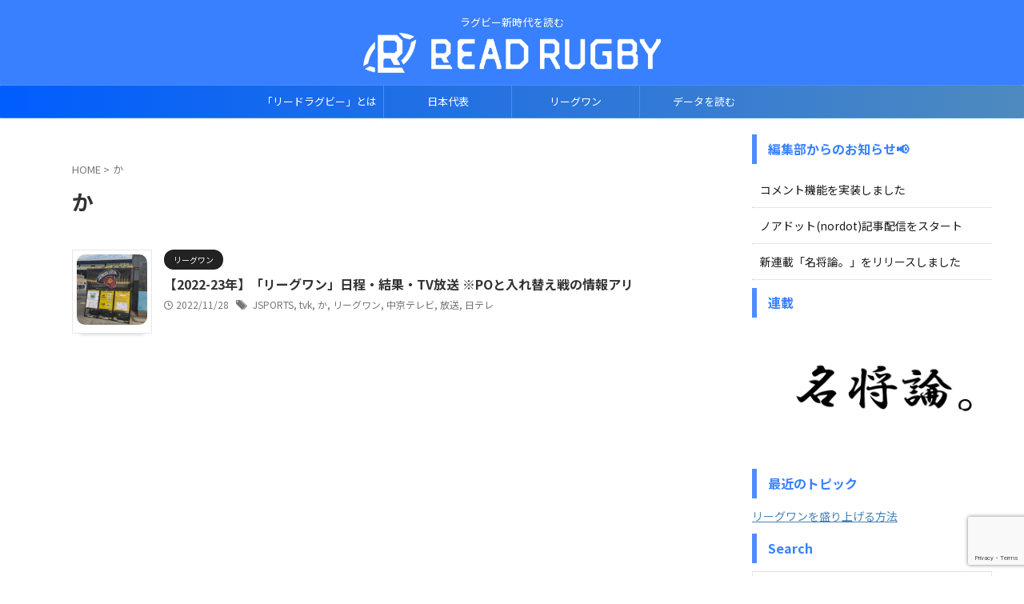

--- FILE ---
content_type: text/html; charset=UTF-8
request_url: https://leadrugby.com/archives/tag/%E3%81%8B
body_size: 18485
content:
<!DOCTYPE html>
<!--[if lt IE 7]>
<html class="ie6" lang="ja"> <![endif]-->
<!--[if IE 7]>
<html class="i7" lang="ja"> <![endif]-->
<!--[if IE 8]>
<html class="ie" lang="ja"> <![endif]-->
<!--[if gt IE 8]><!-->
<html lang="ja" class="s-navi-search-overlay ">
	<!--<![endif]-->
	<head prefix="og: http://ogp.me/ns# fb: http://ogp.me/ns/fb# article: http://ogp.me/ns/article#">
				<meta charset="UTF-8" >
		<meta name="viewport" content="width=device-width,initial-scale=1.0,user-scalable=no,viewport-fit=cover">
		<meta name="format-detection" content="telephone=no" >
		<meta name="referrer" content="no-referrer-when-downgrade"/>

		
		<link rel="alternate" type="application/rss+xml" title="リードラグビー RSS Feed" href="https://leadrugby.com/feed" />
		<link rel="pingback" href="https://leadrugby.com/xmlrpc.php" >
		<!--[if lt IE 9]>
		<script src="https://leadrugby.com/wp-content/themes/affinger/js/html5shiv.js"></script>
		<![endif]-->
				<meta name='robots' content='max-image-preview:large' />
<title>か - リードラグビー</title>
<link rel='dns-prefetch' href='//ajax.googleapis.com' />
<link rel='dns-prefetch' href='//www.googletagmanager.com' />
<style id='wp-img-auto-sizes-contain-inline-css' type='text/css'>
img:is([sizes=auto i],[sizes^="auto," i]){contain-intrinsic-size:3000px 1500px}
/*# sourceURL=wp-img-auto-sizes-contain-inline-css */
</style>
<style id='wp-emoji-styles-inline-css' type='text/css'>

	img.wp-smiley, img.emoji {
		display: inline !important;
		border: none !important;
		box-shadow: none !important;
		height: 1em !important;
		width: 1em !important;
		margin: 0 0.07em !important;
		vertical-align: -0.1em !important;
		background: none !important;
		padding: 0 !important;
	}
/*# sourceURL=wp-emoji-styles-inline-css */
</style>
<style id='wp-block-library-inline-css' type='text/css'>
:root{--wp-block-synced-color:#7a00df;--wp-block-synced-color--rgb:122,0,223;--wp-bound-block-color:var(--wp-block-synced-color);--wp-editor-canvas-background:#ddd;--wp-admin-theme-color:#007cba;--wp-admin-theme-color--rgb:0,124,186;--wp-admin-theme-color-darker-10:#006ba1;--wp-admin-theme-color-darker-10--rgb:0,107,160.5;--wp-admin-theme-color-darker-20:#005a87;--wp-admin-theme-color-darker-20--rgb:0,90,135;--wp-admin-border-width-focus:2px}@media (min-resolution:192dpi){:root{--wp-admin-border-width-focus:1.5px}}.wp-element-button{cursor:pointer}:root .has-very-light-gray-background-color{background-color:#eee}:root .has-very-dark-gray-background-color{background-color:#313131}:root .has-very-light-gray-color{color:#eee}:root .has-very-dark-gray-color{color:#313131}:root .has-vivid-green-cyan-to-vivid-cyan-blue-gradient-background{background:linear-gradient(135deg,#00d084,#0693e3)}:root .has-purple-crush-gradient-background{background:linear-gradient(135deg,#34e2e4,#4721fb 50%,#ab1dfe)}:root .has-hazy-dawn-gradient-background{background:linear-gradient(135deg,#faaca8,#dad0ec)}:root .has-subdued-olive-gradient-background{background:linear-gradient(135deg,#fafae1,#67a671)}:root .has-atomic-cream-gradient-background{background:linear-gradient(135deg,#fdd79a,#004a59)}:root .has-nightshade-gradient-background{background:linear-gradient(135deg,#330968,#31cdcf)}:root .has-midnight-gradient-background{background:linear-gradient(135deg,#020381,#2874fc)}:root{--wp--preset--font-size--normal:16px;--wp--preset--font-size--huge:42px}.has-regular-font-size{font-size:1em}.has-larger-font-size{font-size:2.625em}.has-normal-font-size{font-size:var(--wp--preset--font-size--normal)}.has-huge-font-size{font-size:var(--wp--preset--font-size--huge)}.has-text-align-center{text-align:center}.has-text-align-left{text-align:left}.has-text-align-right{text-align:right}.has-fit-text{white-space:nowrap!important}#end-resizable-editor-section{display:none}.aligncenter{clear:both}.items-justified-left{justify-content:flex-start}.items-justified-center{justify-content:center}.items-justified-right{justify-content:flex-end}.items-justified-space-between{justify-content:space-between}.screen-reader-text{border:0;clip-path:inset(50%);height:1px;margin:-1px;overflow:hidden;padding:0;position:absolute;width:1px;word-wrap:normal!important}.screen-reader-text:focus{background-color:#ddd;clip-path:none;color:#444;display:block;font-size:1em;height:auto;left:5px;line-height:normal;padding:15px 23px 14px;text-decoration:none;top:5px;width:auto;z-index:100000}html :where(.has-border-color){border-style:solid}html :where([style*=border-top-color]){border-top-style:solid}html :where([style*=border-right-color]){border-right-style:solid}html :where([style*=border-bottom-color]){border-bottom-style:solid}html :where([style*=border-left-color]){border-left-style:solid}html :where([style*=border-width]){border-style:solid}html :where([style*=border-top-width]){border-top-style:solid}html :where([style*=border-right-width]){border-right-style:solid}html :where([style*=border-bottom-width]){border-bottom-style:solid}html :where([style*=border-left-width]){border-left-style:solid}html :where(img[class*=wp-image-]){height:auto;max-width:100%}:where(figure){margin:0 0 1em}html :where(.is-position-sticky){--wp-admin--admin-bar--position-offset:var(--wp-admin--admin-bar--height,0px)}@media screen and (max-width:600px){html :where(.is-position-sticky){--wp-admin--admin-bar--position-offset:0px}}

/*# sourceURL=wp-block-library-inline-css */
</style><style id='global-styles-inline-css' type='text/css'>
:root{--wp--preset--aspect-ratio--square: 1;--wp--preset--aspect-ratio--4-3: 4/3;--wp--preset--aspect-ratio--3-4: 3/4;--wp--preset--aspect-ratio--3-2: 3/2;--wp--preset--aspect-ratio--2-3: 2/3;--wp--preset--aspect-ratio--16-9: 16/9;--wp--preset--aspect-ratio--9-16: 9/16;--wp--preset--color--black: #000000;--wp--preset--color--cyan-bluish-gray: #abb8c3;--wp--preset--color--white: #ffffff;--wp--preset--color--pale-pink: #f78da7;--wp--preset--color--vivid-red: #cf2e2e;--wp--preset--color--luminous-vivid-orange: #ff6900;--wp--preset--color--luminous-vivid-amber: #fcb900;--wp--preset--color--light-green-cyan: #eefaff;--wp--preset--color--vivid-green-cyan: #00d084;--wp--preset--color--pale-cyan-blue: #8ed1fc;--wp--preset--color--vivid-cyan-blue: #0693e3;--wp--preset--color--vivid-purple: #9b51e0;--wp--preset--color--soft-red: #e92f3d;--wp--preset--color--light-grayish-red: #fdf0f2;--wp--preset--color--vivid-yellow: #ffc107;--wp--preset--color--very-pale-yellow: #fffde7;--wp--preset--color--very-light-gray: #fafafa;--wp--preset--color--very-dark-gray: #313131;--wp--preset--color--original-color-a: #d5cabd;--wp--preset--color--original-color-b: #9e9488;--wp--preset--color--original-color-c: #f3f0ec;--wp--preset--color--original-color-d: #ffc1b5;--wp--preset--gradient--vivid-cyan-blue-to-vivid-purple: linear-gradient(135deg,rgb(6,147,227) 0%,rgb(155,81,224) 100%);--wp--preset--gradient--light-green-cyan-to-vivid-green-cyan: linear-gradient(135deg,rgb(122,220,180) 0%,rgb(0,208,130) 100%);--wp--preset--gradient--luminous-vivid-amber-to-luminous-vivid-orange: linear-gradient(135deg,rgb(252,185,0) 0%,rgb(255,105,0) 100%);--wp--preset--gradient--luminous-vivid-orange-to-vivid-red: linear-gradient(135deg,rgb(255,105,0) 0%,rgb(207,46,46) 100%);--wp--preset--gradient--very-light-gray-to-cyan-bluish-gray: linear-gradient(135deg,rgb(238,238,238) 0%,rgb(169,184,195) 100%);--wp--preset--gradient--cool-to-warm-spectrum: linear-gradient(135deg,rgb(74,234,220) 0%,rgb(151,120,209) 20%,rgb(207,42,186) 40%,rgb(238,44,130) 60%,rgb(251,105,98) 80%,rgb(254,248,76) 100%);--wp--preset--gradient--blush-light-purple: linear-gradient(135deg,rgb(255,206,236) 0%,rgb(152,150,240) 100%);--wp--preset--gradient--blush-bordeaux: linear-gradient(135deg,rgb(254,205,165) 0%,rgb(254,45,45) 50%,rgb(107,0,62) 100%);--wp--preset--gradient--luminous-dusk: linear-gradient(135deg,rgb(255,203,112) 0%,rgb(199,81,192) 50%,rgb(65,88,208) 100%);--wp--preset--gradient--pale-ocean: linear-gradient(135deg,rgb(255,245,203) 0%,rgb(182,227,212) 50%,rgb(51,167,181) 100%);--wp--preset--gradient--electric-grass: linear-gradient(135deg,rgb(202,248,128) 0%,rgb(113,206,126) 100%);--wp--preset--gradient--midnight: linear-gradient(135deg,rgb(2,3,129) 0%,rgb(40,116,252) 100%);--wp--preset--font-size--small: .8em;--wp--preset--font-size--medium: 20px;--wp--preset--font-size--large: 1.5em;--wp--preset--font-size--x-large: 42px;--wp--preset--font-size--st-regular: 1em;--wp--preset--font-size--huge: 3em;--wp--preset--spacing--20: 0.44rem;--wp--preset--spacing--30: 0.67rem;--wp--preset--spacing--40: 1rem;--wp--preset--spacing--50: 1.5rem;--wp--preset--spacing--60: 2.25rem;--wp--preset--spacing--70: 3.38rem;--wp--preset--spacing--80: 5.06rem;--wp--preset--shadow--natural: 6px 6px 9px rgba(0, 0, 0, 0.2);--wp--preset--shadow--deep: 12px 12px 50px rgba(0, 0, 0, 0.4);--wp--preset--shadow--sharp: 6px 6px 0px rgba(0, 0, 0, 0.2);--wp--preset--shadow--outlined: 6px 6px 0px -3px rgb(255, 255, 255), 6px 6px rgb(0, 0, 0);--wp--preset--shadow--crisp: 6px 6px 0px rgb(0, 0, 0);}:where(.is-layout-flex){gap: 0.5em;}:where(.is-layout-grid){gap: 0.5em;}body .is-layout-flex{display: flex;}.is-layout-flex{flex-wrap: wrap;align-items: center;}.is-layout-flex > :is(*, div){margin: 0;}body .is-layout-grid{display: grid;}.is-layout-grid > :is(*, div){margin: 0;}:where(.wp-block-columns.is-layout-flex){gap: 2em;}:where(.wp-block-columns.is-layout-grid){gap: 2em;}:where(.wp-block-post-template.is-layout-flex){gap: 1.25em;}:where(.wp-block-post-template.is-layout-grid){gap: 1.25em;}.has-black-color{color: var(--wp--preset--color--black) !important;}.has-cyan-bluish-gray-color{color: var(--wp--preset--color--cyan-bluish-gray) !important;}.has-white-color{color: var(--wp--preset--color--white) !important;}.has-pale-pink-color{color: var(--wp--preset--color--pale-pink) !important;}.has-vivid-red-color{color: var(--wp--preset--color--vivid-red) !important;}.has-luminous-vivid-orange-color{color: var(--wp--preset--color--luminous-vivid-orange) !important;}.has-luminous-vivid-amber-color{color: var(--wp--preset--color--luminous-vivid-amber) !important;}.has-light-green-cyan-color{color: var(--wp--preset--color--light-green-cyan) !important;}.has-vivid-green-cyan-color{color: var(--wp--preset--color--vivid-green-cyan) !important;}.has-pale-cyan-blue-color{color: var(--wp--preset--color--pale-cyan-blue) !important;}.has-vivid-cyan-blue-color{color: var(--wp--preset--color--vivid-cyan-blue) !important;}.has-vivid-purple-color{color: var(--wp--preset--color--vivid-purple) !important;}.has-black-background-color{background-color: var(--wp--preset--color--black) !important;}.has-cyan-bluish-gray-background-color{background-color: var(--wp--preset--color--cyan-bluish-gray) !important;}.has-white-background-color{background-color: var(--wp--preset--color--white) !important;}.has-pale-pink-background-color{background-color: var(--wp--preset--color--pale-pink) !important;}.has-vivid-red-background-color{background-color: var(--wp--preset--color--vivid-red) !important;}.has-luminous-vivid-orange-background-color{background-color: var(--wp--preset--color--luminous-vivid-orange) !important;}.has-luminous-vivid-amber-background-color{background-color: var(--wp--preset--color--luminous-vivid-amber) !important;}.has-light-green-cyan-background-color{background-color: var(--wp--preset--color--light-green-cyan) !important;}.has-vivid-green-cyan-background-color{background-color: var(--wp--preset--color--vivid-green-cyan) !important;}.has-pale-cyan-blue-background-color{background-color: var(--wp--preset--color--pale-cyan-blue) !important;}.has-vivid-cyan-blue-background-color{background-color: var(--wp--preset--color--vivid-cyan-blue) !important;}.has-vivid-purple-background-color{background-color: var(--wp--preset--color--vivid-purple) !important;}.has-black-border-color{border-color: var(--wp--preset--color--black) !important;}.has-cyan-bluish-gray-border-color{border-color: var(--wp--preset--color--cyan-bluish-gray) !important;}.has-white-border-color{border-color: var(--wp--preset--color--white) !important;}.has-pale-pink-border-color{border-color: var(--wp--preset--color--pale-pink) !important;}.has-vivid-red-border-color{border-color: var(--wp--preset--color--vivid-red) !important;}.has-luminous-vivid-orange-border-color{border-color: var(--wp--preset--color--luminous-vivid-orange) !important;}.has-luminous-vivid-amber-border-color{border-color: var(--wp--preset--color--luminous-vivid-amber) !important;}.has-light-green-cyan-border-color{border-color: var(--wp--preset--color--light-green-cyan) !important;}.has-vivid-green-cyan-border-color{border-color: var(--wp--preset--color--vivid-green-cyan) !important;}.has-pale-cyan-blue-border-color{border-color: var(--wp--preset--color--pale-cyan-blue) !important;}.has-vivid-cyan-blue-border-color{border-color: var(--wp--preset--color--vivid-cyan-blue) !important;}.has-vivid-purple-border-color{border-color: var(--wp--preset--color--vivid-purple) !important;}.has-vivid-cyan-blue-to-vivid-purple-gradient-background{background: var(--wp--preset--gradient--vivid-cyan-blue-to-vivid-purple) !important;}.has-light-green-cyan-to-vivid-green-cyan-gradient-background{background: var(--wp--preset--gradient--light-green-cyan-to-vivid-green-cyan) !important;}.has-luminous-vivid-amber-to-luminous-vivid-orange-gradient-background{background: var(--wp--preset--gradient--luminous-vivid-amber-to-luminous-vivid-orange) !important;}.has-luminous-vivid-orange-to-vivid-red-gradient-background{background: var(--wp--preset--gradient--luminous-vivid-orange-to-vivid-red) !important;}.has-very-light-gray-to-cyan-bluish-gray-gradient-background{background: var(--wp--preset--gradient--very-light-gray-to-cyan-bluish-gray) !important;}.has-cool-to-warm-spectrum-gradient-background{background: var(--wp--preset--gradient--cool-to-warm-spectrum) !important;}.has-blush-light-purple-gradient-background{background: var(--wp--preset--gradient--blush-light-purple) !important;}.has-blush-bordeaux-gradient-background{background: var(--wp--preset--gradient--blush-bordeaux) !important;}.has-luminous-dusk-gradient-background{background: var(--wp--preset--gradient--luminous-dusk) !important;}.has-pale-ocean-gradient-background{background: var(--wp--preset--gradient--pale-ocean) !important;}.has-electric-grass-gradient-background{background: var(--wp--preset--gradient--electric-grass) !important;}.has-midnight-gradient-background{background: var(--wp--preset--gradient--midnight) !important;}.has-small-font-size{font-size: var(--wp--preset--font-size--small) !important;}.has-medium-font-size{font-size: var(--wp--preset--font-size--medium) !important;}.has-large-font-size{font-size: var(--wp--preset--font-size--large) !important;}.has-x-large-font-size{font-size: var(--wp--preset--font-size--x-large) !important;}
/*# sourceURL=global-styles-inline-css */
</style>

<style id='classic-theme-styles-inline-css' type='text/css'>
/*! This file is auto-generated */
.wp-block-button__link{color:#fff;background-color:#32373c;border-radius:9999px;box-shadow:none;text-decoration:none;padding:calc(.667em + 2px) calc(1.333em + 2px);font-size:1.125em}.wp-block-file__button{background:#32373c;color:#fff;text-decoration:none}
/*# sourceURL=/wp-includes/css/classic-themes.min.css */
</style>
<link rel='stylesheet' id='bbp-default-css' href='https://leadrugby.com/wp-content/plugins/bbpress/templates/default/css/bbpress.min.css?ver=2.6.14' type='text/css' media='all' />
<link rel='stylesheet' id='contact-form-7-css' href='https://leadrugby.com/wp-content/plugins/contact-form-7/includes/css/styles.css?ver=6.1.4' type='text/css' media='all' />
<link rel='stylesheet' id='yyi_rinker_stylesheet-css' href='https://leadrugby.com/wp-content/plugins/yyi-rinker/css/style.css?v=1.12.0&#038;ver=6.9' type='text/css' media='all' />
<link rel='stylesheet' id='normalize-css' href='https://leadrugby.com/wp-content/themes/affinger/css/normalize.css?ver=1.5.9' type='text/css' media='all' />
<link rel='stylesheet' id='st_svg-css' href='https://leadrugby.com/wp-content/themes/affinger/st_svg/style.css?ver=6.9' type='text/css' media='all' />
<link rel='stylesheet' id='slick-css' href='https://leadrugby.com/wp-content/themes/affinger/vendor/slick/slick.css?ver=1.8.0' type='text/css' media='all' />
<link rel='stylesheet' id='slick-theme-css' href='https://leadrugby.com/wp-content/themes/affinger/vendor/slick/slick-theme.css?ver=1.8.0' type='text/css' media='all' />
<link rel='stylesheet' id='fonts-googleapis-notosansjp-css' href='//fonts.googleapis.com/css?family=Noto+Sans+JP%3A400%2C700&#038;display=swap&#038;subset=japanese&#038;ver=6.9' type='text/css' media='all' />
<link rel='stylesheet' id='style-css' href='https://leadrugby.com/wp-content/themes/affinger/style.css?ver=6.9' type='text/css' media='all' />
<link rel='stylesheet' id='child-style-css' href='https://leadrugby.com/wp-content/themes/affinger-child/style.css?ver=6.9' type='text/css' media='all' />
<link rel='stylesheet' id='single-css' href='https://leadrugby.com/wp-content/themes/affinger/st-rankcss.php' type='text/css' media='all' />
<link rel='stylesheet' id='tablepress-default-css' href='https://leadrugby.com/wp-content/tablepress-combined.min.css?ver=87' type='text/css' media='all' />
<link rel='stylesheet' id='st-themecss-css' href='https://leadrugby.com/wp-content/themes/affinger/st-themecss-loader.php?ver=6.9' type='text/css' media='all' />
<script type="text/javascript" src="//ajax.googleapis.com/ajax/libs/jquery/1.11.3/jquery.min.js?ver=1.11.3" id="jquery-js"></script>
<script type="text/javascript" src="https://leadrugby.com/wp-content/plugins/yyi-rinker/js/event-tracking.js?v=1.12.0" id="yyi_rinker_event_tracking_script-js"></script>
<script type="text/javascript" src="https://leadrugby.com/wp-content/themes/affinger/js/smoothscroll.js?ver=6.9" id="smoothscroll-js"></script>

<!-- Site Kit によって追加された Google タグ（gtag.js）スニペット -->
<!-- Google アナリティクス スニペット (Site Kit が追加) -->
<script type="text/javascript" src="https://www.googletagmanager.com/gtag/js?id=G-DK0CF0CP1B" id="google_gtagjs-js" async></script>
<script type="text/javascript" id="google_gtagjs-js-after">
/* <![CDATA[ */
window.dataLayer = window.dataLayer || [];function gtag(){dataLayer.push(arguments);}
gtag("set","linker",{"domains":["leadrugby.com"]});
gtag("js", new Date());
gtag("set", "developer_id.dZTNiMT", true);
gtag("config", "G-DK0CF0CP1B");
 window._googlesitekit = window._googlesitekit || {}; window._googlesitekit.throttledEvents = []; window._googlesitekit.gtagEvent = (name, data) => { var key = JSON.stringify( { name, data } ); if ( !! window._googlesitekit.throttledEvents[ key ] ) { return; } window._googlesitekit.throttledEvents[ key ] = true; setTimeout( () => { delete window._googlesitekit.throttledEvents[ key ]; }, 5 ); gtag( "event", name, { ...data, event_source: "site-kit" } ); }; 
//# sourceURL=google_gtagjs-js-after
/* ]]> */
</script>
<link rel="https://api.w.org/" href="https://leadrugby.com/wp-json/" /><link rel="alternate" title="JSON" type="application/json" href="https://leadrugby.com/wp-json/wp/v2/tags/130" /><meta name="generator" content="Site Kit by Google 1.171.0" /><script type="text/javascript" language="javascript">
    var vc_pid = "887662164";
</script><script type="text/javascript" src="//aml.valuecommerce.com/vcdal.js" async></script><style>
.yyi-rinker-images {
    display: flex;
    justify-content: center;
    align-items: center;
    position: relative;

}
div.yyi-rinker-image img.yyi-rinker-main-img.hidden {
    display: none;
}

.yyi-rinker-images-arrow {
    cursor: pointer;
    position: absolute;
    top: 50%;
    display: block;
    margin-top: -11px;
    opacity: 0.6;
    width: 22px;
}

.yyi-rinker-images-arrow-left{
    left: -10px;
}
.yyi-rinker-images-arrow-right{
    right: -10px;
}

.yyi-rinker-images-arrow-left.hidden {
    display: none;
}

.yyi-rinker-images-arrow-right.hidden {
    display: none;
}
div.yyi-rinker-contents.yyi-rinker-design-tate  div.yyi-rinker-box{
    flex-direction: column;
}

div.yyi-rinker-contents.yyi-rinker-design-slim div.yyi-rinker-box .yyi-rinker-links {
    flex-direction: column;
}

div.yyi-rinker-contents.yyi-rinker-design-slim div.yyi-rinker-info {
    width: 100%;
}

div.yyi-rinker-contents.yyi-rinker-design-slim .yyi-rinker-title {
    text-align: center;
}

div.yyi-rinker-contents.yyi-rinker-design-slim .yyi-rinker-links {
    text-align: center;
}
div.yyi-rinker-contents.yyi-rinker-design-slim .yyi-rinker-image {
    margin: auto;
}

div.yyi-rinker-contents.yyi-rinker-design-slim div.yyi-rinker-info ul.yyi-rinker-links li {
	align-self: stretch;
}
div.yyi-rinker-contents.yyi-rinker-design-slim div.yyi-rinker-box div.yyi-rinker-info {
	padding: 0;
}
div.yyi-rinker-contents.yyi-rinker-design-slim div.yyi-rinker-box {
	flex-direction: column;
	padding: 14px 5px 0;
}

.yyi-rinker-design-slim div.yyi-rinker-box div.yyi-rinker-info {
	text-align: center;
}

.yyi-rinker-design-slim div.price-box span.price {
	display: block;
}

div.yyi-rinker-contents.yyi-rinker-design-slim div.yyi-rinker-info div.yyi-rinker-title a{
	font-size:16px;
}

div.yyi-rinker-contents.yyi-rinker-design-slim ul.yyi-rinker-links li.amazonkindlelink:before,  div.yyi-rinker-contents.yyi-rinker-design-slim ul.yyi-rinker-links li.amazonlink:before,  div.yyi-rinker-contents.yyi-rinker-design-slim ul.yyi-rinker-links li.rakutenlink:before, div.yyi-rinker-contents.yyi-rinker-design-slim ul.yyi-rinker-links li.yahoolink:before, div.yyi-rinker-contents.yyi-rinker-design-slim ul.yyi-rinker-links li.mercarilink:before {
	font-size:12px;
}

div.yyi-rinker-contents.yyi-rinker-design-slim ul.yyi-rinker-links li a {
	font-size: 13px;
}
.entry-content ul.yyi-rinker-links li {
	padding: 0;
}

div.yyi-rinker-contents .yyi-rinker-attention.attention_desing_right_ribbon {
    width: 89px;
    height: 91px;
    position: absolute;
    top: -1px;
    right: -1px;
    left: auto;
    overflow: hidden;
}

div.yyi-rinker-contents .yyi-rinker-attention.attention_desing_right_ribbon span {
    display: inline-block;
    width: 146px;
    position: absolute;
    padding: 4px 0;
    left: -13px;
    top: 12px;
    text-align: center;
    font-size: 12px;
    line-height: 24px;
    -webkit-transform: rotate(45deg);
    transform: rotate(45deg);
    box-shadow: 0 1px 3px rgba(0, 0, 0, 0.2);
}

div.yyi-rinker-contents .yyi-rinker-attention.attention_desing_right_ribbon {
    background: none;
}
.yyi-rinker-attention.attention_desing_right_ribbon .yyi-rinker-attention-after,
.yyi-rinker-attention.attention_desing_right_ribbon .yyi-rinker-attention-before{
display:none;
}
div.yyi-rinker-use-right_ribbon div.yyi-rinker-title {
    margin-right: 2rem;
}

				</style><link href="https://fonts.googleapis.com/icon?family=Material+Icons" rel="stylesheet">
<meta name="thumbnail" content="https://leadrugby.com/wp-content/uploads/2022/10/リードラグビーサムネ-300x169.jpg">
<meta name="google-site-verification" content="qWijvGl_F-5_sx6OiD4IpKJ5iHG9chYGpOfxClvck1k" />
<script async src="https://pagead2.googlesyndication.com/pagead/js/adsbygoogle.js?client=ca-pub-3803400345969457"
     crossorigin="anonymous"></script>

<!-- Site Kit が追加した Google AdSense メタタグ -->
<meta name="google-adsense-platform-account" content="ca-host-pub-2644536267352236">
<meta name="google-adsense-platform-domain" content="sitekit.withgoogle.com">
<!-- Site Kit が追加した End Google AdSense メタタグ -->
<style>#ruigehond006_wrap{z-index:10001;position:fixed;display:block;left:0;width:100%;margin:0;overflow:visible}#ruigehond006_inner{position:absolute;height:0;width:inherit;background-color:rgba(255,255,255,.2);-webkit-transition:height .4s;transition:height .4s}html[dir=rtl] #ruigehond006_wrap{text-align:right}#ruigehond006_bar{width:0;height:100%;background-color:transparent}</style><link rel="icon" href="https://leadrugby.com/wp-content/uploads/2022/10/d2a3f26f3d533cd19da139ace364f9de-32x32.jpg" sizes="32x32" />
<link rel="icon" href="https://leadrugby.com/wp-content/uploads/2022/10/d2a3f26f3d533cd19da139ace364f9de-192x192.jpg" sizes="192x192" />
<link rel="apple-touch-icon" href="https://leadrugby.com/wp-content/uploads/2022/10/d2a3f26f3d533cd19da139ace364f9de-180x180.jpg" />
<meta name="msapplication-TileImage" content="https://leadrugby.com/wp-content/uploads/2022/10/d2a3f26f3d533cd19da139ace364f9de-270x270.jpg" />
<style type="text/css">a.nordot-read-more { }</style>		<style type="text/css" id="wp-custom-css">
			/* 親要素(コンテナ) */
.ycl-container {
  display: flex;
  flex-wrap: wrap;
  justify-content: flex-start;
}

/* 子要素(アイテム) */
.ycl-item {
  flex: 0 0 calc(50% - 20px); /* 2つのアイテムが横並びになるように幅を設定 */
  margin: 10px;
  padding: 5px 10px;
  box-sizing: border-box;
  color: #fff;
}

/* メディアクエリ: 768px以下の画面幅で1段2列にする */
@media (max-width: 768px) {
  .ycl-item {
    flex: 0 0 calc(100% - 20px); /* 1つのアイテムが縦に表示されるように幅を設定 */
  }
}

@keyframes blink {
  0%, 20% {opacity: 1;}  /* 0%から20%までの間は表示 */
  70%, 100% {opacity: 0;}  /* 70%から100%までの間は非表示 */
}

.scroll-hint::before {
  content: 'スクロールできます \1F449';
  position: absolute;
  right: 50%;
  bottom: 50%;
  transform: translate(50%, 50%);
  background: rgba(0, 0, 0, 0.5);
  color: white;
  text-align: center;
  line-height: 30px;
  padding: 10px;
  border-radius: 5px;
  animation: blink 25s forwards;  /* infiniteを削除し、forwardsを追加 */
}

/* デバイスの横幅が700ピクセル以上の場合 */
@media (min-width: 700px) {
  .scroll-hint::before {
    display: none;  /* スクロールヒントを非表示にする */
  }
}
.accordion-content {
  display: none; /* デフォルトでテーブルを非表示にする */
}

.accordion-trigger {
  cursor: pointer;
  padding: 10px;
  border: 1px solid #ccc;
  display: inline-block;
  margin-bottom: 5px;
}
.postid-5908 .toc_widget {
  display: none;
}
/*-----------------------------------
固定目次ボタンの位置とサイズの調整
------------------------------------*/

.ez-toc-open-icon {
top:auto;
bottom: 50px;
background-color: #040404a6;
color: #fff;
box-shadow:none;
padding: 3px 10px 10px;
}

.ez-toc-open-icon span.text {
transform: rotate(0deg);
}
		</style>
				
<!-- OGP -->

<meta property="og:type" content="website">
<meta property="og:title" content="リードラグビー">
<meta property="og:url" content="https://leadrugby.com">
<meta property="og:description" content="ラグビー新時代を読む">
<meta property="og:site_name" content="リードラグビー">
<meta property="og:image" content="https://leadrugby.com/wp-content/uploads/2022/10/リードラグビーサムネ-300x169.jpg">


				<meta name="twitter:card" content="summary_large_image">
	
	<meta name="twitter:site" content="@leadrugby">
	<meta name="twitter:title" content="リードラグビー">
	<meta name="twitter:description" content="ラグビー新時代を読む">
	<meta name="twitter:image" content="https://leadrugby.com/wp-content/uploads/2022/10/リードラグビーサムネ-300x169.jpg">
<!-- /OGP -->
			
			<script>
			(function (window, document, $, undefined) {
				'use strict';

				function transparentize(selector) {
					var scrollTop = $(window).scrollTop();
					var windowHeight = $(window).height();

					$(selector).each(function () {
						var $img = $(this);
						var imgTop = $img.offset().top;

						if (imgTop >= scrollTop + windowHeight) {
							$img.css("opacity", "0");
						}
					});
				}

				function fadeIn(selector) {
					var scrollTop = $(window).scrollTop();
					var windowHeight = $(window).height();

					$(selector).each(function () {
						var $img = $(this);
						var imgTop = $img.offset().top;

						if (scrollTop > imgTop - windowHeight + 100) {
							$img.animate({
								"opacity": "1"
							}, 1000);
						}
					});
				}

				$(function () {
					var timer;
					var selector = 'img';
					var onEvent = fadeIn.bind(null, selector);

					transparentize(selector);

					$(window).on('orientationchange resize', function () {
						if (timer) {
							clearTimeout(timer);
						}

						timer = setTimeout(onEvent, 100);
					});

					$(window).scroll(onEvent);
				});
			}(window, window.document, jQuery));
		</script>
	

	<script>
		(function (window, document, $, undefined) {
			'use strict';

			$(function(){
			$('.entry-content a[href^=http]')
				.not('[href*="'+location.hostname+'"]')
				.attr({target:"_blank"})
			;})
		}(window, window.document, jQuery));
	</script>

<script>
	(function (window, document, $, undefined) {
		'use strict';

		var SlideBox = (function () {
			/**
			 * @param $element
			 *
			 * @constructor
			 */
			function SlideBox($element) {
				this._$element = $element;
			}

			SlideBox.prototype.$content = function () {
				return this._$element.find('[data-st-slidebox-content]');
			};

			SlideBox.prototype.$toggle = function () {
				return this._$element.find('[data-st-slidebox-toggle]');
			};

			SlideBox.prototype.$icon = function () {
				return this._$element.find('[data-st-slidebox-icon]');
			};

			SlideBox.prototype.$text = function () {
				return this._$element.find('[data-st-slidebox-text]');
			};

			SlideBox.prototype.is_expanded = function () {
				return !!(this._$element.filter('[data-st-slidebox-expanded="true"]').length);
			};

			SlideBox.prototype.expand = function () {
				var self = this;

				this.$content().slideDown()
					.promise()
					.then(function () {
						var $icon = self.$icon();
						var $text = self.$text();

						$icon.removeClass($icon.attr('data-st-slidebox-icon-collapsed'))
							.addClass($icon.attr('data-st-slidebox-icon-expanded'))

						$text.text($text.attr('data-st-slidebox-text-expanded'))

						self._$element.removeClass('is-collapsed')
							.addClass('is-expanded');

						self._$element.attr('data-st-slidebox-expanded', 'true');
					});
			};

			SlideBox.prototype.collapse = function () {
				var self = this;

				this.$content().slideUp()
					.promise()
					.then(function () {
						var $icon = self.$icon();
						var $text = self.$text();

						$icon.removeClass($icon.attr('data-st-slidebox-icon-expanded'))
							.addClass($icon.attr('data-st-slidebox-icon-collapsed'))

						$text.text($text.attr('data-st-slidebox-text-collapsed'))

						self._$element.removeClass('is-expanded')
							.addClass('is-collapsed');

						self._$element.attr('data-st-slidebox-expanded', 'false');
					});
			};

			SlideBox.prototype.toggle = function () {
				if (this.is_expanded()) {
					this.collapse();
				} else {
					this.expand();
				}
			};

			SlideBox.prototype.add_event_listeners = function () {
				var self = this;

				this.$toggle().on('click', function (event) {
					self.toggle();
				});
			};

			SlideBox.prototype.initialize = function () {
				this.add_event_listeners();
			};

			return SlideBox;
		}());

		function on_ready() {
			var slideBoxes = [];

			$('[data-st-slidebox]').each(function () {
				var $element = $(this);
				var slideBox = new SlideBox($element);

				slideBoxes.push(slideBox);

				slideBox.initialize();
			});

			return slideBoxes;
		}

		$(on_ready);
	}(window, window.document, jQuery));
</script>

	<script>
		(function (window, document, $, undefined) {
			'use strict';

			$(function(){
			$('.post h2:not([class^="is-style-st-heading-custom-"]):not([class*=" is-style-st-heading-custom-"]):not(.st-css-no2) , .h2modoki').wrapInner('<span class="st-dash-design"></span>');
			})
		}(window, window.document, jQuery));
	</script>
<script>
	(function (window, document, $, undefined) {
		'use strict';

		$(function(){
		  $('#st-tab-menu li').on('click', function(){
			if($(this).not('active')){
			  $(this).addClass('active').siblings('li').removeClass('active');
			  var index = $('#st-tab-menu li').index(this);
			  $('#st-tab-menu + #st-tab-box div').eq(index).addClass('active').siblings('div').removeClass('active');
			}
		  });
		});
	}(window, window.document, jQuery));
</script>

<script>
	(function (window, document, $, undefined) {
		'use strict';

		$(function(){
			/* 第一階層のみの目次にクラスを挿入 */
			$("#toc_container:not(:has(ul ul))").addClass("only-toc");
			/* アコーディオンメニュー内のカテゴリーにクラス追加 */
			$(".st-ac-box ul:has(.cat-item)").each(function(){
				$(this).addClass("st-ac-cat");
			});
		});
	}(window, window.document, jQuery));
</script>

<script>
	(function (window, document, $, undefined) {
		'use strict';

		$(function(){
									$('.st-star').parent('.rankh4').css('padding-bottom','5px'); // スターがある場合のランキング見出し調整
		});
	}(window, window.document, jQuery));
</script>



	<script>
		(function (window, document, $, undefined) {
			'use strict';

			$(function() {
				$('.is-style-st-paragraph-kaiwa').wrapInner('<span class="st-paragraph-kaiwa-text">');
			});
		}(window, window.document, jQuery));
	</script>

	<script>
		(function (window, document, $, undefined) {
			'use strict';

			$(function() {
				$('.is-style-st-paragraph-kaiwa-b').wrapInner('<span class="st-paragraph-kaiwa-text">');
			});
		}(window, window.document, jQuery));
	</script>

<script>
	/* Gutenbergスタイルを調整 */
	(function (window, document, $, undefined) {
		'use strict';

		$(function() {
			$( '[class^="is-style-st-paragraph-"],[class*=" is-style-st-paragraph-"]' ).wrapInner( '<span class="st-noflex"></span>' );
		});
	}(window, window.document, jQuery));
</script>

	<script>
		(function (window, document, $, undefined) {
			'use strict';

			/*
			$(function () {
				var display = function () {
					if ($(this).scrollTop() > 500) { //scroll量
						$("#footer-ad-box").slideDown(700);
					} else {
						$("#footer-ad-box").slideUp(700);
					}
				};
				$(window).on("scroll", display);
				//click
				$("#footer-ad-box .close a").click(function(){
					$("#footer-ad-box").slideUp(700);
					$("p.footer-ad-btn").fadeIn();
					$(window).off("scroll", display);
				});
				$("p.footer-ad-btn").click(function(){
					$("p.footer-ad-btn").fadeOut(1000);
					$("#footer-ad-box").slideDown(700);
				});
			});
			*/
			$(function(){
				$('main .entry-content').append('<div class="st-trigger-ad"></div>');
				var display = function () {
					$(".st-trigger-ad").each(function(){
						var imgPos = $(this).offset().top;
						var windowScroll = $(window).scrollTop();
						var windowHeight = $(window).height();
						if ( windowScroll > imgPos - windowHeight + windowHeight/5 ){
							$("#page-top").addClass("smanone");
							$("#footer-ad-box").slideDown(700);
							$(window).off("scroll", display);
						} else {
							//$("#footer-ad-box").slideUp(700);
						}
					});
				};
				$(window).on("scroll", display);
			});

			$(function () {
				//click
				$("#footer-ad-box .close a").click(function(){
					$("#page-top").removeClass("smanone");
					$("#footer-ad-box").slideUp(700);
					$("p.footer-ad-btn").fadeIn();
					$(window).off("scroll", display);
				});
				$("p.footer-ad-btn").click(function(){
					$("#page-top").addClass("smanone");
					$("p.footer-ad-btn").fadeOut(1000);
					$("#footer-ad-box").slideDown(700);
				});
			});
		}(window, window.document, jQuery));
	</script>


	<script>
		(function (window, document, $, undefined) {
			'use strict';

			$(function () {
				var height = $('#st-ami').outerHeight();

				$('#st-tilt-bg img, #st-tilt-bg-bottom img').css('max-height', height);
			});
		}(window, window.document, jQuery));
	</script>

			</head>
	<body ontouchstart="" class="archive tag tag-130 wp-theme-affinger wp-child-theme-affinger-child st-af-ex not-front-page" >				<div id="st-ami">
				<div id="wrapper" class="" ontouchstart="">
				<div id="wrapper-in">

					

<header id="st-headwide">
	<div id="header-full">
		<div id="headbox-bg">
			<div id="headbox">

					<nav id="s-navi" class="pcnone" data-st-nav data-st-nav-type="normal">
		<dl class="acordion is-active" data-st-nav-primary>
			<dt class="trigger">
				<p class="acordion_button"><span class="op op-menu"><i class="st-fa st-svg-menu_thin"></i></span></p>

				
									<div id="st-mobile-logo"></div>
				
				<!-- 追加メニュー -->
				
				<!-- 追加メニュー2 -->
				
			</dt>

			<dd class="acordion_tree">
				<div class="acordion_tree_content">

					
					
					<div class="clear"></div>

					
				</div>
			</dd>

					</dl>

					</nav>

									<div id="header-l">
						
						<div id="st-text-logo">
							
    
		
 				<!-- キャプション -->
         	<p class="descr sitenametop">
				ラグビー新時代を読む  				</p>

 				<!-- ロゴ又はブログ名 -->
			
       		 						<p class="sitename"><a href="https://leadrugby.com/">
													<img class="sitename-bottom" src="http://leadrugby.com/wp-content/uploads/2022/11/Mark1lines-A-WHT.png" width="2350" height="316" alt="リードラグビー">											</a></p>
       			
						<!-- ロゴ又はブログ名ここまで -->

		
	
						</div>
					</div><!-- /#header-l -->
				
				<div id="header-r" class="smanone">
					
				</div><!-- /#header-r -->

			</div><!-- /#headbox -->
		</div><!-- /#headbox-bg clearfix -->

		
		
					<div id="st-mobile-link-design">
					
	<div class="footermenubox st-menu-side-box clearfix "><ul id="menu-%e3%83%88%e3%83%83%e3%83%97%e3%83%a1%e3%83%8b%e3%83%a5%e3%83%bc" class="footermenust st-menu-side"><li id="menu-item-864" class="menu-item menu-item-type-post_type menu-item-object-page menu-item-864"><a href="https://leadrugby.com/sample-page">「リードラグビー」とは<span></span></a></li>
<li id="menu-item-862" class="menu-item menu-item-type-taxonomy menu-item-object-category menu-item-862"><a href="https://leadrugby.com/archives/category/japan">日本代表<span></span></a></li>
<li id="menu-item-866" class="menu-item menu-item-type-taxonomy menu-item-object-category menu-item-866"><a href="https://leadrugby.com/archives/category/leagueone">リーグワン<span></span></a></li>
<li id="menu-item-1092" class="menu-item menu-item-type-taxonomy menu-item-object-category menu-item-1092"><a href="https://leadrugby.com/archives/category/read/readdata">データを読む<span></span></a></li>
</ul></div>			</div>
		
		
			
	<div id="gazou-wide">
		
		
							<div id="st-menubox">
			<div id="st-menuwide">
				<nav class="smanone clearfix"><ul id="menu-%e3%83%88%e3%83%83%e3%83%97%e3%83%a1%e3%83%8b%e3%83%a5%e3%83%bc-1" class="menu"><li class="menu-item menu-item-type-post_type menu-item-object-page menu-item-864"><a href="https://leadrugby.com/sample-page">「リードラグビー」とは</a></li>
<li class="menu-item menu-item-type-taxonomy menu-item-object-category menu-item-862"><a href="https://leadrugby.com/archives/category/japan">日本代表</a></li>
<li class="menu-item menu-item-type-taxonomy menu-item-object-category menu-item-866"><a href="https://leadrugby.com/archives/category/leagueone">リーグワン</a></li>
<li class="menu-item menu-item-type-taxonomy menu-item-object-category menu-item-1092"><a href="https://leadrugby.com/archives/category/read/readdata">データを読む</a></li>
</ul></nav>			</div>
		</div>
				</div>
	
	</div><!-- #header-full -->

	





</header>

					<div id="content-w">

						
						

<div id="content" class="clearfix">
	<div id="contentInner">
		<main >
			<article>
				
				<!--ぱんくず -->
				<div id="breadcrumb">
					<ol>
						<li><a href="https://leadrugby.com"><span>HOME</span></a> > </li>
						<li>か</li>
					</ol>
				</div>
				<!--/ ぱんくず -->

									<div class="post">
													<h1 class="entry-title">か</h1>
						
																																								
													<div id="nocopy" >
								
															</div>

																									</div><!-- /post -->

					
					<aside>
						<div class="kanren ">
	
		
				
		<dl class="clearfix">
			<dt><a href="https://leadrugby.com/archives/1326">
																			<img width="150" height="150" src="https://leadrugby.com/wp-content/uploads/2022/12/IMG_20220417_135646888-150x150.jpg" class="attachment-st_thumb150 size-st_thumb150 wp-post-image" alt="" decoding="async" srcset="https://leadrugby.com/wp-content/uploads/2022/12/IMG_20220417_135646888-150x150.jpg 150w, https://leadrugby.com/wp-content/uploads/2022/12/IMG_20220417_135646888-100x100.jpg 100w" sizes="(max-width: 150px) 100vw, 150px" />						
									</a></dt>
			<dd>
				
	
	<p class="st-catgroup itiran-category">
		<a href="https://leadrugby.com/archives/category/leagueone" title="View all posts in リーグワン" rel="category tag"><span class="catname st-catid2">リーグワン</span></a>	</p>
				<h3><a href="https://leadrugby.com/archives/1326">
						【2022-23年】「リーグワン」日程・結果・TV放送 ※POと入れ替え戦の情報アリ					</a></h3>

					<div class="blog_info">
		<p>
							<i class="st-fa st-svg-clock-o"></i>2022/11/28										&nbsp;<span class="pcone">
						<i class="st-fa st-svg-tags"></i>&nbsp;<a href="https://leadrugby.com/archives/tag/jsports" rel="tag">JSPORTS</a>, <a href="https://leadrugby.com/archives/tag/tvk" rel="tag">tvk</a>, <a href="https://leadrugby.com/archives/tag/%e3%81%8b" rel="tag">か</a>, <a href="https://leadrugby.com/archives/tag/%e3%83%aa%e3%83%bc%e3%82%b0%e3%83%af%e3%83%b3" rel="tag">リーグワン</a>, <a href="https://leadrugby.com/archives/tag/%e4%b8%ad%e4%ba%ac%e3%83%86%e3%83%ac%e3%83%93" rel="tag">中京テレビ</a>, <a href="https://leadrugby.com/archives/tag/%e6%94%be%e9%80%81" rel="tag">放送</a>, <a href="https://leadrugby.com/archives/tag/%e6%97%a5%e3%83%86%e3%83%ac" rel="tag">日テレ</a>				</span>
					</p>
	</div>

				
				
			</dd>
		</dl>
	</div>
							<div class="st-pagelink">
		<div class="st-pagelink-in">
				</div>
	</div>
					</aside>

																						
				
				
																															</article>
		</main>
	</div>
	<!-- /#contentInner -->

	

	
			<div id="side">
			<aside>
									<div class="side-topad">
													<div id="pages-2" class="side-widgets widget_pages"><p class="st-widgets-title"><span>編集部からのお知らせ📢</span></p>
			<ul>
				<li class="page_item page-item-4428"><a href="https://leadrugby.com/page-4428">コメント機能を実装しました</a></li>
<li class="page_item page-item-2617"><a href="https://leadrugby.com/page-2617">ノアドット(nordot)記事配信をスタート</a></li>
<li class="page_item page-item-3972"><a href="https://leadrugby.com/page-3972">新連載「名将論。」をリリースしました</a></li>
			</ul>

			</div>
		<div id="st_custom_html_widget-34" class="widget_text side-widgets widget_st_custom_html_widget">
					<p class="st-widgets-title"><span>連載</span></p>		
		<div class="textwidget custom-html-widget">
			<center>
<a href="https://leadrugby.com/archives/category/interview/greatcoaches">
<img alt="名将論" border="0" src="http://leadrugby.com/wp-content/uploads/2023/08/34b005a10978c988a982f449cbe42b1f-scaled.jpg">
</a>
</center>
		</div>

		</div>
		<div id="bbp_topics_widget-2" class="side-widgets widget_display_topics"><p class="st-widgets-title"><span>最近のトピック</span></p>
		<ul class="bbp-topics-widget newness">

			
				<li>
					<a class="bbp-forum-title" href="https://leadrugby.com/forums/topic/topic-0">リーグワンを盛り上げる方法</a>

					
					
				</li>

			
		</ul>

		</div>											</div>
				
													
									<div id="mybox">
													<div id="search-2" class="side-widgets widget_search"><p class="st-widgets-title"><span>Search</span></p><div id="search" class="search-custom-d">
	<form method="get" id="searchform" action="https://leadrugby.com/">
		<label class="hidden" for="s">
					</label>
		<input type="text" placeholder="" value="" name="s" id="s" />
		<input type="submit" value="&#xf002;" class="st-fa" id="searchsubmit" />
	</form>
</div>
<!-- /stinger -->
</div>
		<div id="st_custom_html_widget-22" class="widget_text side-widgets widget_st_custom_html_widget">
					<p class="st-widgets-title"><span>友好サイト</span></p>		
		<div class="textwidget custom-html-widget">
			<center><a href="https://yoshimoto-rugby.com/"><img alt="よしもとラグビーch" border="0" src="http://leadrugby.com/wp-content/uploads/2023/04/3a58c9e9c9b3e8b7ad91ac7d12d313cd.jpg" width="500"></a></center>
		</div>

		</div>
													</div>
				
				<div id="scrollad">
					<div class="kanren pop-box ">
<p class="p-entry-t"><span class="p-entry">オススメ記事</span></p>
    
			
            <dl class="clearfix">
                <dt class="poprank"><a href="https://leadrugby.com/archives/9293">
																			<img width="150" height="150" src="https://leadrugby.com/wp-content/uploads/2025/06/250601_1RyutaroSAITO-150x150.jpg" class="attachment-st_thumb150 size-st_thumb150 wp-post-image" alt="" decoding="async" srcset="https://leadrugby.com/wp-content/uploads/2025/06/250601_1RyutaroSAITO-150x150.jpg 150w, https://leadrugby.com/wp-content/uploads/2025/06/250601_1RyutaroSAITO-100x100.jpg 100w" sizes="(max-width: 150px) 100vw, 150px" />						
					
				</a>

									<span class="poprank-no">1</span>
				
				</dt>
                <dd>
                    <h5 class="popular-t"><a href="https://leadrugby.com/archives/9293">
                            連覇のBL東京でも「100%の準備をしないと負ける」、あの埼玉WKが4位…リーグワン4季目の確実なレベルアップ【齋藤龍太郎】                        </a></h5>

					
	<div class="smanone st-excerpt">
		<p>リーグワンを毎節ピッチレベルで取材を続けてきた編集者兼ライター・フォトグラファーの齋藤龍太郎氏が、今シーズンを総括。選手や指揮官の言葉、スコアという数字からにじんでくるリーグのレベルアップとは。 海外 ... </p>
	</div>

                </dd>
            </dl>

    		
			
            <dl class="clearfix">
                <dt class="poprank"><a href="https://leadrugby.com/archives/7013">
																			<img width="150" height="150" src="https://leadrugby.com/wp-content/uploads/2024/12/ikemen-1-150x150.jpg" class="attachment-st_thumb150 size-st_thumb150 wp-post-image" alt="" decoding="async" srcset="https://leadrugby.com/wp-content/uploads/2024/12/ikemen-1-150x150.jpg 150w, https://leadrugby.com/wp-content/uploads/2024/12/ikemen-1-100x100.jpg 100w" sizes="(max-width: 150px) 100vw, 150px" />						
					
				</a>

									<span class="poprank-no">2</span>
				
				</dt>
                <dd>
                    <h5 class="popular-t"><a href="https://leadrugby.com/archives/7013">
                            【2024-25年】女性ファン要チェック！「リーグワン」"イケメン選手"5選                        </a></h5>

					
	<div class="smanone st-excerpt">
		<p>フリーアナウンサーとして活動しながら、「ラグビーカフェ」のインタビュアー兼編集記者として、リーグワンを精力取材。有働文子さんが見つめる“イケメン選手”とは？をテーマに寄稿いただいた。 NTTジャパンラ ... </p>
	</div>

                </dd>
            </dl>

    		
			
            <dl class="clearfix">
                <dt class="poprank"><a href="https://leadrugby.com/archives/5409">
																			<img width="150" height="150" src="https://leadrugby.com/wp-content/uploads/2024/02/27d2dd16c034d08ee3d87aed1b1b9205-scaled-1-1-150x150.jpg" class="attachment-st_thumb150 size-st_thumb150 wp-post-image" alt="" decoding="async" srcset="https://leadrugby.com/wp-content/uploads/2024/02/27d2dd16c034d08ee3d87aed1b1b9205-scaled-1-1-150x150.jpg 150w, https://leadrugby.com/wp-content/uploads/2024/02/27d2dd16c034d08ee3d87aed1b1b9205-scaled-1-1-100x100.jpg 100w" sizes="(max-width: 150px) 100vw, 150px" />						
					
				</a>

									<span class="poprank-no">3</span>
				
				</dt>
                <dd>
                    <h5 class="popular-t"><a href="https://leadrugby.com/archives/5409">
                            「本当にそれは10回やって10回できるのか？」藤原監督は問う。過去5年で3度全国優勝、桐蔭学園ラグビー部を一段引き上げたもの                        </a></h5>

					
	<div class="smanone st-excerpt">
		<p>冬の花園、過去5大会で3度の全国優勝。高校ラグビー界で"東のヨコヅナ"という異名を持つ東日本屈指の強豪校、桐蔭学園の勢いが止まらない。「名将論。」第2回のゲストは、コーチ時代も含め約30年に渡って同校 ... </p>
	</div>

                </dd>
            </dl>

    		</div>
					
																				</div>
			</aside>
		</div>
		<!-- /#side -->
	

	
	</div>
<!--/#content -->

</div><!-- /contentw -->



<footer>
	<div id="footer">
		<div id="footer-wrapper">
			<div id="footer-in">
				<div class="footermenubox clearfix "><ul id="menu-%e3%83%95%e3%83%83%e3%82%bf%ef%bc%8d%e3%83%a1%e3%83%8b%e3%83%a5%e3%83%bc" class="footermenust"><li id="menu-item-1088" class="menu-item menu-item-type-post_type menu-item-object-page menu-item-1088"><a href="https://leadrugby.com/admin">運営者情報</a></li>
<li id="menu-item-1090" class="menu-item menu-item-type-post_type menu-item-object-page menu-item-1090"><a href="https://leadrugby.com/contact">お問い合わせ</a></li>
<li id="menu-item-1097" class="menu-item menu-item-type-post_type menu-item-object-page menu-item-privacy-policy menu-item-1097"><a rel="privacy-policy" href="https://leadrugby.com/privacy-policy">プライバシーポリシー</a></li>
</ul></div>
									<div id="st-footer-logo-wrapper">
						<!-- フッターのメインコンテンツ -->

	<div id="st-text-logo">

		
							<p class="footer-description st-text-logo-top">
					<a href="https://leadrugby.com/">ラグビー新時代を読む</a>
				</p>
			
			<h3 class="footerlogo st-text-logo-bottom">
				<!-- ロゴ又はブログ名 -->
									<a href="https://leadrugby.com/">
				
											<img src="https://leadrugby.com/wp-content/uploads/2022/10/Mark-WHT.png" width="658" height="497" alt="リードラグビー">					
									</a>
							</h3>

		
	</div>


	<div class="st-footer-tel">
		
	</div>
					</div>
				
				<p class="copyr"><small>&copy; 2026 リードラグビー</small></p>			</div>
		</div><!-- /#footer-wrapper -->
	</div><!-- /#footer -->
</footer>
</div>
<div id="st-tilt-bg-bottom"><img src="https://leadrugby.com/wp-content/uploads/2022/10/220214_リードラグビーKV1-scaled.jpg"></div><!-- /#wrapperin -->
</div>
<!-- /#wrapper -->
</div><!-- /#st-ami -->
<script type="speculationrules">
{"prefetch":[{"source":"document","where":{"and":[{"href_matches":"/*"},{"not":{"href_matches":["/wp-*.php","/wp-admin/*","/wp-content/uploads/*","/wp-content/*","/wp-content/plugins/*","/wp-content/themes/affinger-child/*","/wp-content/themes/affinger/*","/*\\?(.+)"]}},{"not":{"selector_matches":"a[rel~=\"nofollow\"]"}},{"not":{"selector_matches":".no-prefetch, .no-prefetch a"}}]},"eagerness":"conservative"}]}
</script>

<script type="text/javascript" id="bbp-swap-no-js-body-class">
	document.body.className = document.body.className.replace( 'bbp-no-js', 'bbp-js' );
</script>


		<script type="application/ld+json">[{"@context":"https:\/\/schema.org","@type":"WebSite","description":"\u30e9\u30b0\u30d3\u30fc\u65b0\u6642\u4ee3\u3092\u8aad\u3080\u3002\u30ea\u30fc\u30b0\u30ef\u30f3\u3084\u65e5\u672c\u4ee3\u8868\u3092\u4e2d\u5fc3\u306b\u3001\u30e9\u30b0\u30d3\u30fc\u89b3\u6226\u306b\u5f79\u7acb\u3064\u60c5\u5831\u3092\u304a\u5c4a\u3051\u3057\u307e\u3059\u3002","name":"\u30ea\u30fc\u30c9\u30e9\u30b0\u30d3\u30fc","url":"https:\/\/leadrugby.com","publisher":{"@context":"https:\/\/schema.org","@type":"Person","mainEntityOfPage":"https:\/\/leadrugby.com\/archives\/author\/laa1019877","name":"\u30ea\u30fc\u30c9\u30e9\u30b0\u30d3\u30fc\u7de8\u96c6\u90e8","url":"https:\/\/leadrugby.com\/archives\/author\/laa1019877","description":"\u4e16\u754c8\u5f37\u304c\u898b\u3048\u3066\u304d\u305f\u65e5\u672c\u4ee3\u8868\u3002\u305d\u3057\u3066\u5404\u56fd\u306e\u30c8\u30c3\u30d7\u9078\u624b\u304c\u96c6\u307e\u308b\u30ea\u30fc\u30b0\u30ef\u30f3\u3002\u4eca\u3001\u65e5\u672c\u30e9\u30b0\u30d3\u30fc\u306e\u201d\u65b0\u6642\u4ee3\u201d\u304c\u59cb\u307e\u308d\u3046\u3068\u3057\u3066\u3044\u307e\u3059\u3002\u305d\u3093\u306a\u65b0\u6642\u4ee3\u3092\u8aad\u307f\u3010READ\u3011\u3001\u8aad\u8005\u3092\u89b3\u6226\u306b\u5c0e\u304f\u3010LEAD\u3011\u30e1\u30c7\u30a3\u30a2\u3067\u3059\u3002\u6ce8\u76ee\u9078\u624b\u3084\u8a66\u5408\u30ec\u30dd\u30fc\u30c8\u306e\u307b\u304b\u3001\u9023\u8f09\u3084\u30a4\u30f3\u30bf\u30d3\u30e5\u30fc\u3082\u7d9a\u3005\u516c\u958b\u4e88\u5b9a\u3067\u3059\u3002","image":{"@context":"https:\/\/schema.org","@type":"ImageObject","image":{"@context":"https:\/\/schema.org","@type":"ImageObject","url":"https:\/\/secure.gravatar.com\/avatar\/cbc54fa0a0378220f696aa1806b56391989a18ceb17c876970f21d2afaabd27d?s=96\u0026d=mm\u0026r=g","contentUrl":"https:\/\/secure.gravatar.com\/avatar\/cbc54fa0a0378220f696aa1806b56391989a18ceb17c876970f21d2afaabd27d?s=96\u0026d=mm\u0026r=g","height":96,"width":96},"url":"https:\/\/secure.gravatar.com\/avatar\/cbc54fa0a0378220f696aa1806b56391989a18ceb17c876970f21d2afaabd27d?s=96\u0026d=mm\u0026r=g","contentUrl":"https:\/\/secure.gravatar.com\/avatar\/cbc54fa0a0378220f696aa1806b56391989a18ceb17c876970f21d2afaabd27d?s=96\u0026d=mm\u0026r=g","height":96,"width":96},"sameAs":["https:\/\/twitter.com\/leadrugby","https:\/\/www.facebook.com\/profile.php?id=100087649931491\u0026locale=ja_JP","http:\/\/leadrugby.com"]},"image":{"@context":"https:\/\/schema.org","@type":"ImageObject","image":{"@context":"https:\/\/schema.org","@type":"ImageObject","url":"https:\/\/leadrugby.com\/wp-content\/uploads\/2022\/11\/Mark1lines-A-WHT.png","contentUrl":"https:\/\/leadrugby.com\/wp-content\/uploads\/2022\/11\/Mark1lines-A-WHT.png","height":316,"width":2350,"name":"Mark+1lines A WHT"},"url":"https:\/\/leadrugby.com\/wp-content\/uploads\/2022\/11\/Mark1lines-A-WHT.png","contentUrl":"https:\/\/leadrugby.com\/wp-content\/uploads\/2022\/11\/Mark1lines-A-WHT.png","height":316,"width":2350,"thumbnail":{"@context":"https:\/\/schema.org","@type":"ImageObject","url":"https:\/\/leadrugby.com\/wp-content\/uploads\/2022\/11\/Mark1lines-A-WHT.png","contentUrl":"https:\/\/leadrugby.com\/wp-content\/uploads\/2022\/11\/Mark1lines-A-WHT.png","height":316,"width":2350,"name":"Mark+1lines A WHT"}},"thumbnailUrl":"https:\/\/leadrugby.com\/wp-content\/uploads\/2022\/11\/Mark1lines-A-WHT.png"}]</script>

		<script>

</script><script type="text/javascript" id="ruigehond006_javascript-js-extra">
/* <![CDATA[ */
var ruigehond006_c = {"bar_attach":"bottom","bar_color":"#da1725","bar_height":".7vh","post_types":["post","page"],"aria_label":"","ert_speed":"0","ert_snippet":"","stick_relative":"on","mark_it_zero":"on","archives":"on","post_identifier":"body","post_id":"1326"};
//# sourceURL=ruigehond006_javascript-js-extra
/* ]]> */
</script>
<script type="text/javascript" src="https://leadrugby.com/wp-content/plugins/wp-reading-progress/wp-reading-progress.min.js?ver=1.6.1" id="ruigehond006_javascript-js"></script>
<script type="text/javascript" src="https://leadrugby.com/wp-includes/js/dist/hooks.min.js?ver=dd5603f07f9220ed27f1" id="wp-hooks-js"></script>
<script type="text/javascript" src="https://leadrugby.com/wp-includes/js/dist/i18n.min.js?ver=c26c3dc7bed366793375" id="wp-i18n-js"></script>
<script type="text/javascript" id="wp-i18n-js-after">
/* <![CDATA[ */
wp.i18n.setLocaleData( { 'text direction\u0004ltr': [ 'ltr' ] } );
//# sourceURL=wp-i18n-js-after
/* ]]> */
</script>
<script type="text/javascript" src="https://leadrugby.com/wp-content/plugins/contact-form-7/includes/swv/js/index.js?ver=6.1.4" id="swv-js"></script>
<script type="text/javascript" id="contact-form-7-js-translations">
/* <![CDATA[ */
( function( domain, translations ) {
	var localeData = translations.locale_data[ domain ] || translations.locale_data.messages;
	localeData[""].domain = domain;
	wp.i18n.setLocaleData( localeData, domain );
} )( "contact-form-7", {"translation-revision-date":"2025-11-30 08:12:23+0000","generator":"GlotPress\/4.0.3","domain":"messages","locale_data":{"messages":{"":{"domain":"messages","plural-forms":"nplurals=1; plural=0;","lang":"ja_JP"},"This contact form is placed in the wrong place.":["\u3053\u306e\u30b3\u30f3\u30bf\u30af\u30c8\u30d5\u30a9\u30fc\u30e0\u306f\u9593\u9055\u3063\u305f\u4f4d\u7f6e\u306b\u7f6e\u304b\u308c\u3066\u3044\u307e\u3059\u3002"],"Error:":["\u30a8\u30e9\u30fc:"]}},"comment":{"reference":"includes\/js\/index.js"}} );
//# sourceURL=contact-form-7-js-translations
/* ]]> */
</script>
<script type="text/javascript" id="contact-form-7-js-before">
/* <![CDATA[ */
var wpcf7 = {
    "api": {
        "root": "https:\/\/leadrugby.com\/wp-json\/",
        "namespace": "contact-form-7\/v1"
    }
};
//# sourceURL=contact-form-7-js-before
/* ]]> */
</script>
<script type="text/javascript" src="https://leadrugby.com/wp-content/plugins/contact-form-7/includes/js/index.js?ver=6.1.4" id="contact-form-7-js"></script>
<script type="text/javascript" src="https://leadrugby.com/wp-content/themes/affinger/vendor/slick/slick.js?ver=1.5.9" id="slick-js"></script>
<script type="text/javascript" id="base-js-extra">
/* <![CDATA[ */
var ST = {"ajax_url":"https://leadrugby.com/wp-admin/admin-ajax.php","expand_accordion_menu":"","sidemenu_accordion":"","is_mobile":""};
//# sourceURL=base-js-extra
/* ]]> */
</script>
<script type="text/javascript" src="https://leadrugby.com/wp-content/themes/affinger/js/base.js?ver=6.9" id="base-js"></script>
<script type="text/javascript" src="https://leadrugby.com/wp-content/themes/affinger/js/scroll.js?ver=6.9" id="scroll-js"></script>
<script type="text/javascript" src="https://leadrugby.com/wp-content/themes/affinger/js/st-copy-text.js?ver=6.9" id="st-copy-text-js"></script>
<script type="text/javascript" src="https://leadrugby.com/wp-includes/js/dist/vendor/moment.min.js?ver=2.30.1" id="moment-js"></script>
<script type="text/javascript" id="moment-js-after">
/* <![CDATA[ */
moment.updateLocale( 'ja', {"months":["1\u6708","2\u6708","3\u6708","4\u6708","5\u6708","6\u6708","7\u6708","8\u6708","9\u6708","10\u6708","11\u6708","12\u6708"],"monthsShort":["1\u6708","2\u6708","3\u6708","4\u6708","5\u6708","6\u6708","7\u6708","8\u6708","9\u6708","10\u6708","11\u6708","12\u6708"],"weekdays":["\u65e5\u66dc\u65e5","\u6708\u66dc\u65e5","\u706b\u66dc\u65e5","\u6c34\u66dc\u65e5","\u6728\u66dc\u65e5","\u91d1\u66dc\u65e5","\u571f\u66dc\u65e5"],"weekdaysShort":["\u65e5","\u6708","\u706b","\u6c34","\u6728","\u91d1","\u571f"],"week":{"dow":1},"longDateFormat":{"LT":"g:i A","LTS":null,"L":null,"LL":"Y\u5e74n\u6708j\u65e5","LLL":"Y\u5e74n\u6708j\u65e5 g:i A","LLLL":null}} );
//# sourceURL=moment-js-after
/* ]]> */
</script>
<script type="text/javascript" src="https://leadrugby.com/wp-content/themes/affinger/js/st-countdown.js?ver=6.9" id="st-countdown-js"></script>
<script type="text/javascript" src="https://leadrugby.com/wp-content/themes/affinger/js/st-load-more.js?ver=6.9" id="st-load-more-js"></script>
<script type="text/javascript" src="https://leadrugby.com/wp-content/plugins/st-blocks/assets/bundles/view.js?ver=07224efcfaadd62d42d3" id="st-blocks-view-js"></script>
<script type="text/javascript" src="https://www.google.com/recaptcha/api.js?render=6LcAhbgrAAAAAPnTeM3Wul_Te0jLH-vUxto3Xrkr&amp;ver=3.0" id="google-recaptcha-js"></script>
<script type="text/javascript" src="https://leadrugby.com/wp-includes/js/dist/vendor/wp-polyfill.min.js?ver=3.15.0" id="wp-polyfill-js"></script>
<script type="text/javascript" id="wpcf7-recaptcha-js-before">
/* <![CDATA[ */
var wpcf7_recaptcha = {
    "sitekey": "6LcAhbgrAAAAAPnTeM3Wul_Te0jLH-vUxto3Xrkr",
    "actions": {
        "homepage": "homepage",
        "contactform": "contactform"
    }
};
//# sourceURL=wpcf7-recaptcha-js-before
/* ]]> */
</script>
<script type="text/javascript" src="https://leadrugby.com/wp-content/plugins/contact-form-7/modules/recaptcha/index.js?ver=6.1.4" id="wpcf7-recaptcha-js"></script>
<script type="text/javascript" src="https://leadrugby.com/wp-content/plugins/google-site-kit/dist/assets/js/googlesitekit-events-provider-contact-form-7-40476021fb6e59177033.js" id="googlesitekit-events-provider-contact-form-7-js" defer></script>
<script id="wp-emoji-settings" type="application/json">
{"baseUrl":"https://s.w.org/images/core/emoji/17.0.2/72x72/","ext":".png","svgUrl":"https://s.w.org/images/core/emoji/17.0.2/svg/","svgExt":".svg","source":{"concatemoji":"https://leadrugby.com/wp-includes/js/wp-emoji-release.min.js?ver=6.9"}}
</script>
<script type="module">
/* <![CDATA[ */
/*! This file is auto-generated */
const a=JSON.parse(document.getElementById("wp-emoji-settings").textContent),o=(window._wpemojiSettings=a,"wpEmojiSettingsSupports"),s=["flag","emoji"];function i(e){try{var t={supportTests:e,timestamp:(new Date).valueOf()};sessionStorage.setItem(o,JSON.stringify(t))}catch(e){}}function c(e,t,n){e.clearRect(0,0,e.canvas.width,e.canvas.height),e.fillText(t,0,0);t=new Uint32Array(e.getImageData(0,0,e.canvas.width,e.canvas.height).data);e.clearRect(0,0,e.canvas.width,e.canvas.height),e.fillText(n,0,0);const a=new Uint32Array(e.getImageData(0,0,e.canvas.width,e.canvas.height).data);return t.every((e,t)=>e===a[t])}function p(e,t){e.clearRect(0,0,e.canvas.width,e.canvas.height),e.fillText(t,0,0);var n=e.getImageData(16,16,1,1);for(let e=0;e<n.data.length;e++)if(0!==n.data[e])return!1;return!0}function u(e,t,n,a){switch(t){case"flag":return n(e,"\ud83c\udff3\ufe0f\u200d\u26a7\ufe0f","\ud83c\udff3\ufe0f\u200b\u26a7\ufe0f")?!1:!n(e,"\ud83c\udde8\ud83c\uddf6","\ud83c\udde8\u200b\ud83c\uddf6")&&!n(e,"\ud83c\udff4\udb40\udc67\udb40\udc62\udb40\udc65\udb40\udc6e\udb40\udc67\udb40\udc7f","\ud83c\udff4\u200b\udb40\udc67\u200b\udb40\udc62\u200b\udb40\udc65\u200b\udb40\udc6e\u200b\udb40\udc67\u200b\udb40\udc7f");case"emoji":return!a(e,"\ud83e\u1fac8")}return!1}function f(e,t,n,a){let r;const o=(r="undefined"!=typeof WorkerGlobalScope&&self instanceof WorkerGlobalScope?new OffscreenCanvas(300,150):document.createElement("canvas")).getContext("2d",{willReadFrequently:!0}),s=(o.textBaseline="top",o.font="600 32px Arial",{});return e.forEach(e=>{s[e]=t(o,e,n,a)}),s}function r(e){var t=document.createElement("script");t.src=e,t.defer=!0,document.head.appendChild(t)}a.supports={everything:!0,everythingExceptFlag:!0},new Promise(t=>{let n=function(){try{var e=JSON.parse(sessionStorage.getItem(o));if("object"==typeof e&&"number"==typeof e.timestamp&&(new Date).valueOf()<e.timestamp+604800&&"object"==typeof e.supportTests)return e.supportTests}catch(e){}return null}();if(!n){if("undefined"!=typeof Worker&&"undefined"!=typeof OffscreenCanvas&&"undefined"!=typeof URL&&URL.createObjectURL&&"undefined"!=typeof Blob)try{var e="postMessage("+f.toString()+"("+[JSON.stringify(s),u.toString(),c.toString(),p.toString()].join(",")+"));",a=new Blob([e],{type:"text/javascript"});const r=new Worker(URL.createObjectURL(a),{name:"wpTestEmojiSupports"});return void(r.onmessage=e=>{i(n=e.data),r.terminate(),t(n)})}catch(e){}i(n=f(s,u,c,p))}t(n)}).then(e=>{for(const n in e)a.supports[n]=e[n],a.supports.everything=a.supports.everything&&a.supports[n],"flag"!==n&&(a.supports.everythingExceptFlag=a.supports.everythingExceptFlag&&a.supports[n]);var t;a.supports.everythingExceptFlag=a.supports.everythingExceptFlag&&!a.supports.flag,a.supports.everything||((t=a.source||{}).concatemoji?r(t.concatemoji):t.wpemoji&&t.twemoji&&(r(t.twemoji),r(t.wpemoji)))});
//# sourceURL=https://leadrugby.com/wp-includes/js/wp-emoji-loader.min.js
/* ]]> */
</script>
    <script>
    jQuery(document).ready(function($) {
        var $table = jQuery('#tablepress-140');
        if ($table.length === 0) return;
        
        var $wrapper = $table.parent();
        $wrapper.addClass('tablepress-scroll-wrapper');
        $wrapper.append('<div class="scroll-indicator">👆 スクロールできます →</div>');
        
        var $indicator = $wrapper.find('.scroll-indicator');
        var isDragging = false;
        var startX = 0;
        var scrollStart = 0;
        
        // ドラッグ開始
        $indicator.on('mousedown touchstart', function(e) {
            isDragging = true;
            startX = e.type === 'touchstart' ? e.originalEvent.touches[0].clientX : e.clientX;
            scrollStart = $wrapper.scrollLeft();
            $indicator.css('cursor', 'grabbing');
            e.preventDefault();
        });
        
        // ドラッグ中
        $(document).on('mousemove touchmove', function(e) {
            if (!isDragging) return;
            var currentX = e.type === 'touchmove' ? e.originalEvent.touches[0].clientX : e.clientX;
            var diff = startX - currentX;
            $wrapper.scrollLeft(scrollStart + diff * 2);
        });
        
        // ドラッグ終了
        $(document).on('mouseup touchend', function() {
            if (isDragging) {
                isDragging = false;
                $indicator.css('cursor', 'grab');
            }
        });
    });
    </script>
    					<div id="page-top"><a href="#wrapper" class="st-fa st-svg-angle-up"></a></div>
		</body></html>


--- FILE ---
content_type: text/html; charset=utf-8
request_url: https://www.google.com/recaptcha/api2/anchor?ar=1&k=6LcAhbgrAAAAAPnTeM3Wul_Te0jLH-vUxto3Xrkr&co=aHR0cHM6Ly9sZWFkcnVnYnkuY29tOjQ0Mw..&hl=en&v=N67nZn4AqZkNcbeMu4prBgzg&size=invisible&anchor-ms=20000&execute-ms=30000&cb=67fmr3eggy36
body_size: 48770
content:
<!DOCTYPE HTML><html dir="ltr" lang="en"><head><meta http-equiv="Content-Type" content="text/html; charset=UTF-8">
<meta http-equiv="X-UA-Compatible" content="IE=edge">
<title>reCAPTCHA</title>
<style type="text/css">
/* cyrillic-ext */
@font-face {
  font-family: 'Roboto';
  font-style: normal;
  font-weight: 400;
  font-stretch: 100%;
  src: url(//fonts.gstatic.com/s/roboto/v48/KFO7CnqEu92Fr1ME7kSn66aGLdTylUAMa3GUBHMdazTgWw.woff2) format('woff2');
  unicode-range: U+0460-052F, U+1C80-1C8A, U+20B4, U+2DE0-2DFF, U+A640-A69F, U+FE2E-FE2F;
}
/* cyrillic */
@font-face {
  font-family: 'Roboto';
  font-style: normal;
  font-weight: 400;
  font-stretch: 100%;
  src: url(//fonts.gstatic.com/s/roboto/v48/KFO7CnqEu92Fr1ME7kSn66aGLdTylUAMa3iUBHMdazTgWw.woff2) format('woff2');
  unicode-range: U+0301, U+0400-045F, U+0490-0491, U+04B0-04B1, U+2116;
}
/* greek-ext */
@font-face {
  font-family: 'Roboto';
  font-style: normal;
  font-weight: 400;
  font-stretch: 100%;
  src: url(//fonts.gstatic.com/s/roboto/v48/KFO7CnqEu92Fr1ME7kSn66aGLdTylUAMa3CUBHMdazTgWw.woff2) format('woff2');
  unicode-range: U+1F00-1FFF;
}
/* greek */
@font-face {
  font-family: 'Roboto';
  font-style: normal;
  font-weight: 400;
  font-stretch: 100%;
  src: url(//fonts.gstatic.com/s/roboto/v48/KFO7CnqEu92Fr1ME7kSn66aGLdTylUAMa3-UBHMdazTgWw.woff2) format('woff2');
  unicode-range: U+0370-0377, U+037A-037F, U+0384-038A, U+038C, U+038E-03A1, U+03A3-03FF;
}
/* math */
@font-face {
  font-family: 'Roboto';
  font-style: normal;
  font-weight: 400;
  font-stretch: 100%;
  src: url(//fonts.gstatic.com/s/roboto/v48/KFO7CnqEu92Fr1ME7kSn66aGLdTylUAMawCUBHMdazTgWw.woff2) format('woff2');
  unicode-range: U+0302-0303, U+0305, U+0307-0308, U+0310, U+0312, U+0315, U+031A, U+0326-0327, U+032C, U+032F-0330, U+0332-0333, U+0338, U+033A, U+0346, U+034D, U+0391-03A1, U+03A3-03A9, U+03B1-03C9, U+03D1, U+03D5-03D6, U+03F0-03F1, U+03F4-03F5, U+2016-2017, U+2034-2038, U+203C, U+2040, U+2043, U+2047, U+2050, U+2057, U+205F, U+2070-2071, U+2074-208E, U+2090-209C, U+20D0-20DC, U+20E1, U+20E5-20EF, U+2100-2112, U+2114-2115, U+2117-2121, U+2123-214F, U+2190, U+2192, U+2194-21AE, U+21B0-21E5, U+21F1-21F2, U+21F4-2211, U+2213-2214, U+2216-22FF, U+2308-230B, U+2310, U+2319, U+231C-2321, U+2336-237A, U+237C, U+2395, U+239B-23B7, U+23D0, U+23DC-23E1, U+2474-2475, U+25AF, U+25B3, U+25B7, U+25BD, U+25C1, U+25CA, U+25CC, U+25FB, U+266D-266F, U+27C0-27FF, U+2900-2AFF, U+2B0E-2B11, U+2B30-2B4C, U+2BFE, U+3030, U+FF5B, U+FF5D, U+1D400-1D7FF, U+1EE00-1EEFF;
}
/* symbols */
@font-face {
  font-family: 'Roboto';
  font-style: normal;
  font-weight: 400;
  font-stretch: 100%;
  src: url(//fonts.gstatic.com/s/roboto/v48/KFO7CnqEu92Fr1ME7kSn66aGLdTylUAMaxKUBHMdazTgWw.woff2) format('woff2');
  unicode-range: U+0001-000C, U+000E-001F, U+007F-009F, U+20DD-20E0, U+20E2-20E4, U+2150-218F, U+2190, U+2192, U+2194-2199, U+21AF, U+21E6-21F0, U+21F3, U+2218-2219, U+2299, U+22C4-22C6, U+2300-243F, U+2440-244A, U+2460-24FF, U+25A0-27BF, U+2800-28FF, U+2921-2922, U+2981, U+29BF, U+29EB, U+2B00-2BFF, U+4DC0-4DFF, U+FFF9-FFFB, U+10140-1018E, U+10190-1019C, U+101A0, U+101D0-101FD, U+102E0-102FB, U+10E60-10E7E, U+1D2C0-1D2D3, U+1D2E0-1D37F, U+1F000-1F0FF, U+1F100-1F1AD, U+1F1E6-1F1FF, U+1F30D-1F30F, U+1F315, U+1F31C, U+1F31E, U+1F320-1F32C, U+1F336, U+1F378, U+1F37D, U+1F382, U+1F393-1F39F, U+1F3A7-1F3A8, U+1F3AC-1F3AF, U+1F3C2, U+1F3C4-1F3C6, U+1F3CA-1F3CE, U+1F3D4-1F3E0, U+1F3ED, U+1F3F1-1F3F3, U+1F3F5-1F3F7, U+1F408, U+1F415, U+1F41F, U+1F426, U+1F43F, U+1F441-1F442, U+1F444, U+1F446-1F449, U+1F44C-1F44E, U+1F453, U+1F46A, U+1F47D, U+1F4A3, U+1F4B0, U+1F4B3, U+1F4B9, U+1F4BB, U+1F4BF, U+1F4C8-1F4CB, U+1F4D6, U+1F4DA, U+1F4DF, U+1F4E3-1F4E6, U+1F4EA-1F4ED, U+1F4F7, U+1F4F9-1F4FB, U+1F4FD-1F4FE, U+1F503, U+1F507-1F50B, U+1F50D, U+1F512-1F513, U+1F53E-1F54A, U+1F54F-1F5FA, U+1F610, U+1F650-1F67F, U+1F687, U+1F68D, U+1F691, U+1F694, U+1F698, U+1F6AD, U+1F6B2, U+1F6B9-1F6BA, U+1F6BC, U+1F6C6-1F6CF, U+1F6D3-1F6D7, U+1F6E0-1F6EA, U+1F6F0-1F6F3, U+1F6F7-1F6FC, U+1F700-1F7FF, U+1F800-1F80B, U+1F810-1F847, U+1F850-1F859, U+1F860-1F887, U+1F890-1F8AD, U+1F8B0-1F8BB, U+1F8C0-1F8C1, U+1F900-1F90B, U+1F93B, U+1F946, U+1F984, U+1F996, U+1F9E9, U+1FA00-1FA6F, U+1FA70-1FA7C, U+1FA80-1FA89, U+1FA8F-1FAC6, U+1FACE-1FADC, U+1FADF-1FAE9, U+1FAF0-1FAF8, U+1FB00-1FBFF;
}
/* vietnamese */
@font-face {
  font-family: 'Roboto';
  font-style: normal;
  font-weight: 400;
  font-stretch: 100%;
  src: url(//fonts.gstatic.com/s/roboto/v48/KFO7CnqEu92Fr1ME7kSn66aGLdTylUAMa3OUBHMdazTgWw.woff2) format('woff2');
  unicode-range: U+0102-0103, U+0110-0111, U+0128-0129, U+0168-0169, U+01A0-01A1, U+01AF-01B0, U+0300-0301, U+0303-0304, U+0308-0309, U+0323, U+0329, U+1EA0-1EF9, U+20AB;
}
/* latin-ext */
@font-face {
  font-family: 'Roboto';
  font-style: normal;
  font-weight: 400;
  font-stretch: 100%;
  src: url(//fonts.gstatic.com/s/roboto/v48/KFO7CnqEu92Fr1ME7kSn66aGLdTylUAMa3KUBHMdazTgWw.woff2) format('woff2');
  unicode-range: U+0100-02BA, U+02BD-02C5, U+02C7-02CC, U+02CE-02D7, U+02DD-02FF, U+0304, U+0308, U+0329, U+1D00-1DBF, U+1E00-1E9F, U+1EF2-1EFF, U+2020, U+20A0-20AB, U+20AD-20C0, U+2113, U+2C60-2C7F, U+A720-A7FF;
}
/* latin */
@font-face {
  font-family: 'Roboto';
  font-style: normal;
  font-weight: 400;
  font-stretch: 100%;
  src: url(//fonts.gstatic.com/s/roboto/v48/KFO7CnqEu92Fr1ME7kSn66aGLdTylUAMa3yUBHMdazQ.woff2) format('woff2');
  unicode-range: U+0000-00FF, U+0131, U+0152-0153, U+02BB-02BC, U+02C6, U+02DA, U+02DC, U+0304, U+0308, U+0329, U+2000-206F, U+20AC, U+2122, U+2191, U+2193, U+2212, U+2215, U+FEFF, U+FFFD;
}
/* cyrillic-ext */
@font-face {
  font-family: 'Roboto';
  font-style: normal;
  font-weight: 500;
  font-stretch: 100%;
  src: url(//fonts.gstatic.com/s/roboto/v48/KFO7CnqEu92Fr1ME7kSn66aGLdTylUAMa3GUBHMdazTgWw.woff2) format('woff2');
  unicode-range: U+0460-052F, U+1C80-1C8A, U+20B4, U+2DE0-2DFF, U+A640-A69F, U+FE2E-FE2F;
}
/* cyrillic */
@font-face {
  font-family: 'Roboto';
  font-style: normal;
  font-weight: 500;
  font-stretch: 100%;
  src: url(//fonts.gstatic.com/s/roboto/v48/KFO7CnqEu92Fr1ME7kSn66aGLdTylUAMa3iUBHMdazTgWw.woff2) format('woff2');
  unicode-range: U+0301, U+0400-045F, U+0490-0491, U+04B0-04B1, U+2116;
}
/* greek-ext */
@font-face {
  font-family: 'Roboto';
  font-style: normal;
  font-weight: 500;
  font-stretch: 100%;
  src: url(//fonts.gstatic.com/s/roboto/v48/KFO7CnqEu92Fr1ME7kSn66aGLdTylUAMa3CUBHMdazTgWw.woff2) format('woff2');
  unicode-range: U+1F00-1FFF;
}
/* greek */
@font-face {
  font-family: 'Roboto';
  font-style: normal;
  font-weight: 500;
  font-stretch: 100%;
  src: url(//fonts.gstatic.com/s/roboto/v48/KFO7CnqEu92Fr1ME7kSn66aGLdTylUAMa3-UBHMdazTgWw.woff2) format('woff2');
  unicode-range: U+0370-0377, U+037A-037F, U+0384-038A, U+038C, U+038E-03A1, U+03A3-03FF;
}
/* math */
@font-face {
  font-family: 'Roboto';
  font-style: normal;
  font-weight: 500;
  font-stretch: 100%;
  src: url(//fonts.gstatic.com/s/roboto/v48/KFO7CnqEu92Fr1ME7kSn66aGLdTylUAMawCUBHMdazTgWw.woff2) format('woff2');
  unicode-range: U+0302-0303, U+0305, U+0307-0308, U+0310, U+0312, U+0315, U+031A, U+0326-0327, U+032C, U+032F-0330, U+0332-0333, U+0338, U+033A, U+0346, U+034D, U+0391-03A1, U+03A3-03A9, U+03B1-03C9, U+03D1, U+03D5-03D6, U+03F0-03F1, U+03F4-03F5, U+2016-2017, U+2034-2038, U+203C, U+2040, U+2043, U+2047, U+2050, U+2057, U+205F, U+2070-2071, U+2074-208E, U+2090-209C, U+20D0-20DC, U+20E1, U+20E5-20EF, U+2100-2112, U+2114-2115, U+2117-2121, U+2123-214F, U+2190, U+2192, U+2194-21AE, U+21B0-21E5, U+21F1-21F2, U+21F4-2211, U+2213-2214, U+2216-22FF, U+2308-230B, U+2310, U+2319, U+231C-2321, U+2336-237A, U+237C, U+2395, U+239B-23B7, U+23D0, U+23DC-23E1, U+2474-2475, U+25AF, U+25B3, U+25B7, U+25BD, U+25C1, U+25CA, U+25CC, U+25FB, U+266D-266F, U+27C0-27FF, U+2900-2AFF, U+2B0E-2B11, U+2B30-2B4C, U+2BFE, U+3030, U+FF5B, U+FF5D, U+1D400-1D7FF, U+1EE00-1EEFF;
}
/* symbols */
@font-face {
  font-family: 'Roboto';
  font-style: normal;
  font-weight: 500;
  font-stretch: 100%;
  src: url(//fonts.gstatic.com/s/roboto/v48/KFO7CnqEu92Fr1ME7kSn66aGLdTylUAMaxKUBHMdazTgWw.woff2) format('woff2');
  unicode-range: U+0001-000C, U+000E-001F, U+007F-009F, U+20DD-20E0, U+20E2-20E4, U+2150-218F, U+2190, U+2192, U+2194-2199, U+21AF, U+21E6-21F0, U+21F3, U+2218-2219, U+2299, U+22C4-22C6, U+2300-243F, U+2440-244A, U+2460-24FF, U+25A0-27BF, U+2800-28FF, U+2921-2922, U+2981, U+29BF, U+29EB, U+2B00-2BFF, U+4DC0-4DFF, U+FFF9-FFFB, U+10140-1018E, U+10190-1019C, U+101A0, U+101D0-101FD, U+102E0-102FB, U+10E60-10E7E, U+1D2C0-1D2D3, U+1D2E0-1D37F, U+1F000-1F0FF, U+1F100-1F1AD, U+1F1E6-1F1FF, U+1F30D-1F30F, U+1F315, U+1F31C, U+1F31E, U+1F320-1F32C, U+1F336, U+1F378, U+1F37D, U+1F382, U+1F393-1F39F, U+1F3A7-1F3A8, U+1F3AC-1F3AF, U+1F3C2, U+1F3C4-1F3C6, U+1F3CA-1F3CE, U+1F3D4-1F3E0, U+1F3ED, U+1F3F1-1F3F3, U+1F3F5-1F3F7, U+1F408, U+1F415, U+1F41F, U+1F426, U+1F43F, U+1F441-1F442, U+1F444, U+1F446-1F449, U+1F44C-1F44E, U+1F453, U+1F46A, U+1F47D, U+1F4A3, U+1F4B0, U+1F4B3, U+1F4B9, U+1F4BB, U+1F4BF, U+1F4C8-1F4CB, U+1F4D6, U+1F4DA, U+1F4DF, U+1F4E3-1F4E6, U+1F4EA-1F4ED, U+1F4F7, U+1F4F9-1F4FB, U+1F4FD-1F4FE, U+1F503, U+1F507-1F50B, U+1F50D, U+1F512-1F513, U+1F53E-1F54A, U+1F54F-1F5FA, U+1F610, U+1F650-1F67F, U+1F687, U+1F68D, U+1F691, U+1F694, U+1F698, U+1F6AD, U+1F6B2, U+1F6B9-1F6BA, U+1F6BC, U+1F6C6-1F6CF, U+1F6D3-1F6D7, U+1F6E0-1F6EA, U+1F6F0-1F6F3, U+1F6F7-1F6FC, U+1F700-1F7FF, U+1F800-1F80B, U+1F810-1F847, U+1F850-1F859, U+1F860-1F887, U+1F890-1F8AD, U+1F8B0-1F8BB, U+1F8C0-1F8C1, U+1F900-1F90B, U+1F93B, U+1F946, U+1F984, U+1F996, U+1F9E9, U+1FA00-1FA6F, U+1FA70-1FA7C, U+1FA80-1FA89, U+1FA8F-1FAC6, U+1FACE-1FADC, U+1FADF-1FAE9, U+1FAF0-1FAF8, U+1FB00-1FBFF;
}
/* vietnamese */
@font-face {
  font-family: 'Roboto';
  font-style: normal;
  font-weight: 500;
  font-stretch: 100%;
  src: url(//fonts.gstatic.com/s/roboto/v48/KFO7CnqEu92Fr1ME7kSn66aGLdTylUAMa3OUBHMdazTgWw.woff2) format('woff2');
  unicode-range: U+0102-0103, U+0110-0111, U+0128-0129, U+0168-0169, U+01A0-01A1, U+01AF-01B0, U+0300-0301, U+0303-0304, U+0308-0309, U+0323, U+0329, U+1EA0-1EF9, U+20AB;
}
/* latin-ext */
@font-face {
  font-family: 'Roboto';
  font-style: normal;
  font-weight: 500;
  font-stretch: 100%;
  src: url(//fonts.gstatic.com/s/roboto/v48/KFO7CnqEu92Fr1ME7kSn66aGLdTylUAMa3KUBHMdazTgWw.woff2) format('woff2');
  unicode-range: U+0100-02BA, U+02BD-02C5, U+02C7-02CC, U+02CE-02D7, U+02DD-02FF, U+0304, U+0308, U+0329, U+1D00-1DBF, U+1E00-1E9F, U+1EF2-1EFF, U+2020, U+20A0-20AB, U+20AD-20C0, U+2113, U+2C60-2C7F, U+A720-A7FF;
}
/* latin */
@font-face {
  font-family: 'Roboto';
  font-style: normal;
  font-weight: 500;
  font-stretch: 100%;
  src: url(//fonts.gstatic.com/s/roboto/v48/KFO7CnqEu92Fr1ME7kSn66aGLdTylUAMa3yUBHMdazQ.woff2) format('woff2');
  unicode-range: U+0000-00FF, U+0131, U+0152-0153, U+02BB-02BC, U+02C6, U+02DA, U+02DC, U+0304, U+0308, U+0329, U+2000-206F, U+20AC, U+2122, U+2191, U+2193, U+2212, U+2215, U+FEFF, U+FFFD;
}
/* cyrillic-ext */
@font-face {
  font-family: 'Roboto';
  font-style: normal;
  font-weight: 900;
  font-stretch: 100%;
  src: url(//fonts.gstatic.com/s/roboto/v48/KFO7CnqEu92Fr1ME7kSn66aGLdTylUAMa3GUBHMdazTgWw.woff2) format('woff2');
  unicode-range: U+0460-052F, U+1C80-1C8A, U+20B4, U+2DE0-2DFF, U+A640-A69F, U+FE2E-FE2F;
}
/* cyrillic */
@font-face {
  font-family: 'Roboto';
  font-style: normal;
  font-weight: 900;
  font-stretch: 100%;
  src: url(//fonts.gstatic.com/s/roboto/v48/KFO7CnqEu92Fr1ME7kSn66aGLdTylUAMa3iUBHMdazTgWw.woff2) format('woff2');
  unicode-range: U+0301, U+0400-045F, U+0490-0491, U+04B0-04B1, U+2116;
}
/* greek-ext */
@font-face {
  font-family: 'Roboto';
  font-style: normal;
  font-weight: 900;
  font-stretch: 100%;
  src: url(//fonts.gstatic.com/s/roboto/v48/KFO7CnqEu92Fr1ME7kSn66aGLdTylUAMa3CUBHMdazTgWw.woff2) format('woff2');
  unicode-range: U+1F00-1FFF;
}
/* greek */
@font-face {
  font-family: 'Roboto';
  font-style: normal;
  font-weight: 900;
  font-stretch: 100%;
  src: url(//fonts.gstatic.com/s/roboto/v48/KFO7CnqEu92Fr1ME7kSn66aGLdTylUAMa3-UBHMdazTgWw.woff2) format('woff2');
  unicode-range: U+0370-0377, U+037A-037F, U+0384-038A, U+038C, U+038E-03A1, U+03A3-03FF;
}
/* math */
@font-face {
  font-family: 'Roboto';
  font-style: normal;
  font-weight: 900;
  font-stretch: 100%;
  src: url(//fonts.gstatic.com/s/roboto/v48/KFO7CnqEu92Fr1ME7kSn66aGLdTylUAMawCUBHMdazTgWw.woff2) format('woff2');
  unicode-range: U+0302-0303, U+0305, U+0307-0308, U+0310, U+0312, U+0315, U+031A, U+0326-0327, U+032C, U+032F-0330, U+0332-0333, U+0338, U+033A, U+0346, U+034D, U+0391-03A1, U+03A3-03A9, U+03B1-03C9, U+03D1, U+03D5-03D6, U+03F0-03F1, U+03F4-03F5, U+2016-2017, U+2034-2038, U+203C, U+2040, U+2043, U+2047, U+2050, U+2057, U+205F, U+2070-2071, U+2074-208E, U+2090-209C, U+20D0-20DC, U+20E1, U+20E5-20EF, U+2100-2112, U+2114-2115, U+2117-2121, U+2123-214F, U+2190, U+2192, U+2194-21AE, U+21B0-21E5, U+21F1-21F2, U+21F4-2211, U+2213-2214, U+2216-22FF, U+2308-230B, U+2310, U+2319, U+231C-2321, U+2336-237A, U+237C, U+2395, U+239B-23B7, U+23D0, U+23DC-23E1, U+2474-2475, U+25AF, U+25B3, U+25B7, U+25BD, U+25C1, U+25CA, U+25CC, U+25FB, U+266D-266F, U+27C0-27FF, U+2900-2AFF, U+2B0E-2B11, U+2B30-2B4C, U+2BFE, U+3030, U+FF5B, U+FF5D, U+1D400-1D7FF, U+1EE00-1EEFF;
}
/* symbols */
@font-face {
  font-family: 'Roboto';
  font-style: normal;
  font-weight: 900;
  font-stretch: 100%;
  src: url(//fonts.gstatic.com/s/roboto/v48/KFO7CnqEu92Fr1ME7kSn66aGLdTylUAMaxKUBHMdazTgWw.woff2) format('woff2');
  unicode-range: U+0001-000C, U+000E-001F, U+007F-009F, U+20DD-20E0, U+20E2-20E4, U+2150-218F, U+2190, U+2192, U+2194-2199, U+21AF, U+21E6-21F0, U+21F3, U+2218-2219, U+2299, U+22C4-22C6, U+2300-243F, U+2440-244A, U+2460-24FF, U+25A0-27BF, U+2800-28FF, U+2921-2922, U+2981, U+29BF, U+29EB, U+2B00-2BFF, U+4DC0-4DFF, U+FFF9-FFFB, U+10140-1018E, U+10190-1019C, U+101A0, U+101D0-101FD, U+102E0-102FB, U+10E60-10E7E, U+1D2C0-1D2D3, U+1D2E0-1D37F, U+1F000-1F0FF, U+1F100-1F1AD, U+1F1E6-1F1FF, U+1F30D-1F30F, U+1F315, U+1F31C, U+1F31E, U+1F320-1F32C, U+1F336, U+1F378, U+1F37D, U+1F382, U+1F393-1F39F, U+1F3A7-1F3A8, U+1F3AC-1F3AF, U+1F3C2, U+1F3C4-1F3C6, U+1F3CA-1F3CE, U+1F3D4-1F3E0, U+1F3ED, U+1F3F1-1F3F3, U+1F3F5-1F3F7, U+1F408, U+1F415, U+1F41F, U+1F426, U+1F43F, U+1F441-1F442, U+1F444, U+1F446-1F449, U+1F44C-1F44E, U+1F453, U+1F46A, U+1F47D, U+1F4A3, U+1F4B0, U+1F4B3, U+1F4B9, U+1F4BB, U+1F4BF, U+1F4C8-1F4CB, U+1F4D6, U+1F4DA, U+1F4DF, U+1F4E3-1F4E6, U+1F4EA-1F4ED, U+1F4F7, U+1F4F9-1F4FB, U+1F4FD-1F4FE, U+1F503, U+1F507-1F50B, U+1F50D, U+1F512-1F513, U+1F53E-1F54A, U+1F54F-1F5FA, U+1F610, U+1F650-1F67F, U+1F687, U+1F68D, U+1F691, U+1F694, U+1F698, U+1F6AD, U+1F6B2, U+1F6B9-1F6BA, U+1F6BC, U+1F6C6-1F6CF, U+1F6D3-1F6D7, U+1F6E0-1F6EA, U+1F6F0-1F6F3, U+1F6F7-1F6FC, U+1F700-1F7FF, U+1F800-1F80B, U+1F810-1F847, U+1F850-1F859, U+1F860-1F887, U+1F890-1F8AD, U+1F8B0-1F8BB, U+1F8C0-1F8C1, U+1F900-1F90B, U+1F93B, U+1F946, U+1F984, U+1F996, U+1F9E9, U+1FA00-1FA6F, U+1FA70-1FA7C, U+1FA80-1FA89, U+1FA8F-1FAC6, U+1FACE-1FADC, U+1FADF-1FAE9, U+1FAF0-1FAF8, U+1FB00-1FBFF;
}
/* vietnamese */
@font-face {
  font-family: 'Roboto';
  font-style: normal;
  font-weight: 900;
  font-stretch: 100%;
  src: url(//fonts.gstatic.com/s/roboto/v48/KFO7CnqEu92Fr1ME7kSn66aGLdTylUAMa3OUBHMdazTgWw.woff2) format('woff2');
  unicode-range: U+0102-0103, U+0110-0111, U+0128-0129, U+0168-0169, U+01A0-01A1, U+01AF-01B0, U+0300-0301, U+0303-0304, U+0308-0309, U+0323, U+0329, U+1EA0-1EF9, U+20AB;
}
/* latin-ext */
@font-face {
  font-family: 'Roboto';
  font-style: normal;
  font-weight: 900;
  font-stretch: 100%;
  src: url(//fonts.gstatic.com/s/roboto/v48/KFO7CnqEu92Fr1ME7kSn66aGLdTylUAMa3KUBHMdazTgWw.woff2) format('woff2');
  unicode-range: U+0100-02BA, U+02BD-02C5, U+02C7-02CC, U+02CE-02D7, U+02DD-02FF, U+0304, U+0308, U+0329, U+1D00-1DBF, U+1E00-1E9F, U+1EF2-1EFF, U+2020, U+20A0-20AB, U+20AD-20C0, U+2113, U+2C60-2C7F, U+A720-A7FF;
}
/* latin */
@font-face {
  font-family: 'Roboto';
  font-style: normal;
  font-weight: 900;
  font-stretch: 100%;
  src: url(//fonts.gstatic.com/s/roboto/v48/KFO7CnqEu92Fr1ME7kSn66aGLdTylUAMa3yUBHMdazQ.woff2) format('woff2');
  unicode-range: U+0000-00FF, U+0131, U+0152-0153, U+02BB-02BC, U+02C6, U+02DA, U+02DC, U+0304, U+0308, U+0329, U+2000-206F, U+20AC, U+2122, U+2191, U+2193, U+2212, U+2215, U+FEFF, U+FFFD;
}

</style>
<link rel="stylesheet" type="text/css" href="https://www.gstatic.com/recaptcha/releases/N67nZn4AqZkNcbeMu4prBgzg/styles__ltr.css">
<script nonce="l1AXnlTg_AnSNKZkypcLew" type="text/javascript">window['__recaptcha_api'] = 'https://www.google.com/recaptcha/api2/';</script>
<script type="text/javascript" src="https://www.gstatic.com/recaptcha/releases/N67nZn4AqZkNcbeMu4prBgzg/recaptcha__en.js" nonce="l1AXnlTg_AnSNKZkypcLew">
      
    </script></head>
<body><div id="rc-anchor-alert" class="rc-anchor-alert"></div>
<input type="hidden" id="recaptcha-token" value="[base64]">
<script type="text/javascript" nonce="l1AXnlTg_AnSNKZkypcLew">
      recaptcha.anchor.Main.init("[\x22ainput\x22,[\x22bgdata\x22,\x22\x22,\[base64]/[base64]/[base64]/ZyhXLGgpOnEoW04sMjEsbF0sVywwKSxoKSxmYWxzZSxmYWxzZSl9Y2F0Y2goayl7RygzNTgsVyk/[base64]/[base64]/[base64]/[base64]/[base64]/[base64]/[base64]/bmV3IEJbT10oRFswXSk6dz09Mj9uZXcgQltPXShEWzBdLERbMV0pOnc9PTM/bmV3IEJbT10oRFswXSxEWzFdLERbMl0pOnc9PTQ/[base64]/[base64]/[base64]/[base64]/[base64]\\u003d\x22,\[base64]\x22,\x22GsKQw7hTw4nCu8OAwq1EE8OzwqECPcK4wqrDjsK4w7bCpg1rwoDCpgg8G8KJIcK/WcKqw614wqwvw7Z/VFfCmsOGE33CqMKoMF1jw6zDkjwLUjTCiMOuw7QdwroQKxR/V8OgwqjDmF7DusOcZsKtSMKGC8Occm7CrMOmw7XDqSIcw5bDv8KJwr3DnSxTwr/CscK/wrRCw7Z7w63DjUcEK3/[base64]/[base64]/wrkQOH7CtMK7w5fCicOUwrzCmVnCkMOPw4bCsgLDn8Kow6HCnsK9w7N+Mz9XJcO7wpYDwpxwPsO2Czk2R8KnOHjDg8K8I8Klw5bCkh/CtgV2fV9jwqvDmD8fVW/CusK4PgLDqsOdw5l+EW3CqjbDk8Omw5gVw4jDtcOaQT3Dm8OQw7E2bcKCwpPDgsKnOgw1SHrDoHMQwpxwMcKmKMORwpowwooLw7LCuMOFMMKjw6Zkwq3CqcOBwpYfw6/Ci2PDjsOlFVFLwq/CtUMbEsKjacO+woLCtMOvw4rDjHfCssK8T34yw7rDhEnCqlvDnmjDu8KqwqM1woTCocOTwr1ZWSZTCsOATlcHwr3CkRF5ZwthSMONc8Ouwp/DgAYtwpHDixJ6w6rDqcOdwptVwqLCjHTCi1bCnMK3QcK3AcOPw7obwpZrwqXCgMODe1BXXSPChcK7w7RCw53CoTgtw7FxCsKGwrDDpMKiAMK1wpDDncK/w4Mdw5ZqNGlhwpEVLjXCl1zDo8OtCF3CvUjDsxNKNcOtwqDDgmAPwoHCmsK+P19Cw4PDsMOOX8KLMyHDmVvDizskwrJ+XRvCgMOtw6c9WmzDgDTDhsOCDV/Do8KaADBhD8KNGzZKwrHDtsO+R0kmw5ZNfiUNw68sLhLDsMKmwpMuZsOgw7bCgcOmPj7ClMK9w6PDiS3DnsOSw7Eew6E2DX7CrsKFI8KXf2rChMKfPUnCuMOYw4NUehYSw5p4K3VcXsOfwotDwqnCiMOGw5VaagTCkn0bw5d8w7www6M/w7o/w4PCqsOdw58PYMOWNjPCmMKcwr5CwqzDrFTDpsOGw5cqJ1hcw63DocK/w5p9PAZmw4HCuU/[base64]/ChsKwH8Kgwo/[base64]/[base64]/CrTTCmkXDq11FV8KRwpPDjTJiA0preCZCZ21Fw6pzLh3DtWrDmcKfw6PClDMWRUzDgzIGGFnCvsOJw4g9ZMKhWV4UwpR0XF1Xw77DvMOcw4zCqycKwqpJcBYwwr9Sw6fCrC1WwqhpNcKPwpLCksO0w4wBw7VXEsONwoDDqcKBEMObwrjDkVTDqCnCi8Orwr/DiTMyGTNuwqrDuB7DgsOUJjDCqAttw7bDkxfCihc6w7JQwpDDmsO2wrB+wqzChSvDhMOXwogQMlgQwpkgDMKRw5rCuknDq2PCrDPChsOLw7h9wqTDvsK3wp3CohdVSMO3wo3DtMKTwpo7FGbDpcKywqYfVMO/[base64]/w4xow7YNwoVqf8O7wqdiw4/DkcONwpwLwq3Dt09ccsK6esOAFcKQw6LDm1k3C8K+FMKbflrCnFXDqXHDgnNFT1jCliMVw5jCim7ChGtCR8KNw4PCrMO2w5fCgUF9RsKcSRMiw6Bcw5LCiwzCusKdw7o0w5/[base64]/cMKsUsOxdMKjw4LCj8OsO8OLwpddw5ptDcOVw4xOwpkWRVZIwrRdw4vDlMOKwpVrwozDqcOlw7lRw5LDiWHDjsOdwrDDgGcLTsKMw77Cj3xJw4FxVMONw6YALMK+EidZw4oeIMOZCxQvw5Y8w4pOw7B/Qz5jEiDCo8O9cwzClzEww7jCj8K9w7fDsGbDnHbCg8Kdw6U7w5PDsVJqHsOEw5wjw5jCng3DkB3DrcOVw43CgTPCusOIwpPDqU3DkcK6wqjCgMKxw6DDhlEEA8KJw4wJwqbCscOeWjbCicOzDSPDuxHDl0MnwrTDi0PDtE7DnMOIG27CiMKCw715ecKRSzU/Jy/[base64]/wrQNwpfDqMKufsO6ZcKiYsKXw6XCnMO0w6YeAcKtRD97wprCjsKIRgZOOXk4Ok4/wqfCuQw9QzVfdErDpxzDqhTCnU8ZwozDoxUAwpXCliHChcKdw7IidFJgOsKdelzDh8KRw5U7ZBHDuW8IwpnCl8K4U8OKZhrDpwxLw4k1woY7KsO8JcOIw73CmMOgwrNHNyV0c3LDjD/CpQ/Cr8O/w70NTcKmworDnygvG13DlUHDm8KYw6zCpSo3w4PDhcO/YcKEc2A2w4zDk2Udw74xE8KfwozDs2jCncKxw4BYFsKBwpLCgwTDunHDpMKaL3d/wpkxaHBKFsK2wosGJQLCtcOKwr8Yw4DDr8KtNxo6wrh4w5rDmMKTalNjdsKHYVBnwqgIwpTDiHseNMKSw409JVR/CEFDPBoRw6sxQMKFMcOvSyzClsOQKFPDhUXCg8KMTsO4ElcQTcOJw6lBQMOPRgPDmcO5EcKGw4BywrIzH3HDs8OdScKfdl7CusKEw7Qnw5Ysw6/[base64]/[base64]/DtcOZLcOew5XDslJ7GcOHdmoyA8Kmwopwb1/DvMKuwpNrTmBXw7FOacO/wrVBZMOtw77DmVMXTQM7w6c7wqIyFlgyWMOWecKcPjLDqMONwo7CpXBUH8KgWVwMw4jDpcKxKcKEJsKFwoRAwrbCnzclwoFlXFTDkmEvw6MPNnzDt8OdaD46RFnDv8OGbjPCh3/DiQ15RhBNw7zCpmPDkkRrwoHDoCYnwpUBwp02JcOuw5lhCkLDusKFw6heGwwVGMOqwqnDkkcXLhXDtgjCtMOqwqd3wq7CoS/[base64]/Cg8KmM8KzwpTDjsKPw6bCmSfDt8OFwr8yIXHDkcKPwr3DnTJQw7B/JxrDnDRidsKRwpLDhFoYw4ZMIV3Dm8K4b25UcGMKw7HDp8OsH27DniEtwrs9wqbCi8OPbcORKMK4w64Jw6BsGsKqwoTCisKqVlDCulDDqj07worChHp6U8K4RAwLJFBgwr/CtcKMI04PaUrCrsOzwr1qw5XCmsK9RsOXSMKiw7PCjBl0JlnDsHtOwq4sw7/DqcOmRBZgwrPCmms1w6fCtMO4AsOrdsKcRQdzw7vDijXCjwfCr35qUcKRw6BLJwIbwoNiQSnCvz0tdcKBwonCrh91wpDDgDnChsOBwqnDjTbCucKHPcKWw6jCuTbCkcOSwo7CkB/CuSkAw40MwrMJY17Cl8O1wr7Cp8Ohe8KBBgXCuMKLQiptwocIYj/[base64]/CjcK5XnDClsOUwpo1R2d/[base64]/[base64]/w7pnw4AowpFufEREIcO/TsOBw6x/wrtxw5LDiMK/VMK9woZEbjgRS8KMwoFSAxAWSAYkwo7Cm8OCCMKfOsOaTB/[base64]/woxqw5V6P8KaCMKiw4DDu1oDCcODw53CkcObIl0Tw6HCkk/DomfDmDPCl8Kxcy9TG8KIF8O0wpl+wqHCn1jCrMK7w7LCjsOSwo4IYWkZasOFfn7CscOlEns+wqAXw7LDo8OZw5zDpMORw4DCsWxYw47CvcKiw49fwr7DmR1pwr3DucKYw4lTwpQWAMKUE8OAw7DDi0AlbiBhw4/Dh8K6wp/Dr3vDkX/DggfCtFHCrhDDjHcHwqcDQwzCsMKIw5vDlcKBwpt4QzzCvcKAw53DmXZOKMKiw4nCvBh0w7l0Q3QAwpgkB2jDgk0bw58kF39/wq7CsFw+wpZEDMK/cxHDvHzCgMO2w7DDl8KAc8K8wpQiwpzCi8KVwq9aFsOywrnCnsKEG8KrcAbDkMOGGDzDmUlRFcKmwrHCoMOvTMKkQMKawqvCo0/[base64]/DsDzDlMKZw6tjPcK7THfCgsK7CBEyV112wqVmw4R6SFnDr8OGZ0jDqsKsBXQAwolNJcOAwrnCiAvCoXvCminCqcKywpvCo8KhZMKOVm/DkytWw61hQcORw4IZw6QsIsOiD0HDq8OVJsOawqDDgsKzAEdDNcOiwo/Doj0vwpDClUbDmsO5HsOxSS/[base64]/HSLCv2DDtmPDm8K1b8OdwpwCMcOSw5vCkW5Dw6jCpMOFNcKFw4vCvFHDgWhZwr8FwoI/wrM6wrgfw7lTfsK0VMKLw7XDisOPG8KGZRTDrQ9vfMOuwp7Dv8Onw6JKYMOYW8OswpXDoMOlV0lEw7bCvQjDn8O5AMOiwpHDt0vCnmx+XcOkTjkOMsKZw5pzw6JCw5DCrMOoKHV2w6nCmjLDi8K8bWd/w7vCsh7Cu8OcwqXDvX3CuwUbLhTDmyYQC8Kxwq/[base64]/CBXDsMKaXSoKwqB1wpXCtcOGCGHCmzLCi8KywpLCmMKvFxbChljDkX/DhcOiPE3CiRNYfkvCvmkZwpLDhcOKXQ/Cuicow4fCl8Kdw6PCkMKzR3JIcBIZAsKNwp9OP8OqM09Tw5wJw6/CpTzDgMOUw50ee2Qew54nw4paw5/[base64]/CrktZwrZ+J3TCsizDhsOtw6LCqn9bbADDthhEI8OTwr9/HwRgcUlfSH53LirCpk7Co8OxOw3Do1HDh0HDs13DoD/[base64]/Cm11hUFTCuTQxw7sYw6PCo2nDkcKkw6fDrToaasKCw5TDjMKiLcO5wqMCw7HDnsOlw4vDoMOpwoHDi8OGFTsrdgAGw61BNMO+BsK8cCZ/WBB8w5zDgcOQwptxwprCrTIrwrU1wqfCogfCmBd+wqHDjw7CnMKMdS4bXyLCvMKpNsOqw7ALKMKkwqDCuRrCn8KpJ8OtGD/DkCNVwpvCnAPCiD4kZ8Kow7LDqm3Cn8OaH8KoTHYWc8Ogw4spJAjDmiLDsHYyGMOETMK5wpzDpADCqsOZeBDDgxDCrns8Z8KtwozCsAbCpybDl1/Dux/Cjz3CvTgxMQHCucO6MMOrw4fDhcK9Zy1Aw7XDssO+w7cURD5OAcKmw41MEcOTw41rw4jCgMKvNVIlwpXDpSEqw5DChERpwrUhwqNxVXXCk8Ojw7DChMKLcxPDuQbCo8KdZsO0wqpoSDHDnF/[base64]/SsORfE0raMK0wpHCtSITOMKTecKHQsOsIznDqgvDr8ObwoPDmsKNwq/DoMOkE8KmwqZHbMO4w7AvwpvCgiFRwqB0w6jCjwLDtiVrO8OPEsOHCg8wwpYmOcOeN8OadgZ9MXDDvwXDsUvCmU/[base64]/[base64]/DkhZsw6UcCBZVPiF9wr0PfnAMF2AlC2HCih9nwqjDoXPCv8Kpw7LDv0xbfhZlwqTDhybCosO1w6Aew5lbw7rDusOawoEGfjrCtcKBwpI7wrZhwojCo8K4w7/[base64]/EcOAw4w9FcKkw6NfZsKhwrhEa8OuwqInI8KOVMODIsKJSMOQesKoZXLDp8KUw5oWwo/CvgDDl3jDg8KRw5IRXUwHFXXCpcOZwo7DugrCp8K5QsKiRi0FRcKEwpZoH8OhwqA/QsOswrt4VcOdPMOZw4YSfsKYCcOwwrbCiVtaw60raE3DgkvCkMKjwrHDtWgABDHDsMOiw4QNw4HCjMKTw5jDi3/CuBUCR0EmOsKdwpQxW8Kbw63CpcKHeMKBScKnwq0lwo7DgF/CjcKLUm8zKC/[base64]/CjsOvwofDhW7DgMODO8KrwrnCuXZoPwkWSwfDjcKFwoJtw4x4wqs/FMKpM8KpwoTDgCbClwolw7ZMGUvCvsKKwoNuXWhQfsKgwrsVUcOZa1NNw5kDwqVRDjzCmMOtwoXCq8O+DRoHw7bCi8OYw4/DugDCjTDCvUjCvsOPw4gEw6wjw5zDkhfCgBAAwrAxczXDlsKvJhnDvsK3FzDCssOEDMK/VxbDu8KDw7HChQtgBsOSw7PCjA4fw6Jdwp/DrgFhw4UwFh52asK7w4ldw50hw4tqUHxZw4wYwqJucjs8EcOiw4XDmkB8wppiUzNPZEvDg8Oww7VIRMKAIcOfMMKCI8K4wq3DlDw1w4jDhsK3MsK2w4d2J8O/eSFUVm1Lwp1kwqRRKcOlKgfCrwMTdsOIwr/DiMKuw58hBALDgsOyQ1dCKcKiworCs8Knw5jCnsOnwovDvMOsw4LCmlZdaMKKwpRldyVWwr/DoA3CvsOpw5/DvcK4asO0wprDr8Kmwo3DjB47wrUnacOywo1TwoR4w7XDrcOXL03CtHTCkxxXwoJWS8OPwpbDh8KffcO5w7bCvcKfw6tqISjDjsK0wqXCncO7WnbDuHVIwo7DqA0jw5bCiXPCoGRZf3hcXcOeHnRlWUfDkmHCqMOawqXCi8OBAFDClk/Ctio8TSzCqMO5w59gw7wEwphMwqhwThjCt3nDkMOHQsOiI8O3RTwhw4nCvFBUw4jCukvDvcOaS8O4PgHCksKBwqHCjcKpw5UNw5fCrcONwqDCvUthwqlVGnTDksKRwpDCv8KGVTEtERoxw60PW8KLwrNiIMOuwpDDtsOawp7DhsK1wp9rw4PDosOYw4o/[base64]/[base64]/bV7Dg8KtJwXCkMOVwoHDmcKJN8KHw6zDqF/Ch8ONTcKtwqIdGC3DgMOIKcOiwqkmwrRmw65qP8K1VjB1wpVzw5gNHcK/w5zDoTkGLMO0fAB/[base64]/CpsOQL8Ocw7XCm8OPSsKVw4nDvsOewrzDikMaE8ObwoDDs8Opw7Q4ORYsQsOxw7PDtjRxw4J/w5/Dqml8wr/CmUjCh8Kgwr3Ds8Otwp3Dk8KtTcOJP8KLA8ODw559wqxzwqhew6nCjMOBw6MpZ8K0bWTCuDjCsAXDssK1wrXCjFvCnsKhXxtxZCfCky3DpsKvAMO8Z1/CvcKyKyMuUMO2TEDCjMKVN8Obw7ZBPj8/wr/DvsOywqTDoCptwoLDgsKYHcKHCcOcXgHDmGVHZgTDsTbCqBnDkHAPwrxQYsO9w5N3UsOGYcKvXMO1wpdKPBHCp8Kaw4kKDMOcwoIfwrfClz5Iw7PDgBxHeX55DyPCgcKkw6NYwqnDtcOKw6N/w4PCsVkgw5oSbsKFfcO8QcOZwpTDlsKoPBTCgUtJw4ECwrQbw4U7w59SJcOiw5jChiIkHsOGL1nDmcKqAnzDsUpGeBTDsDbDghzDsMKawqE8wqtLODDDtzU2wonCqsKcw71FXsKwJzLDozzChcOdw4oHNsOtw6hyVMOMwqTCvMKGw4/[base64]/[base64]/dMK7wr4awpDCkB8qSTQlw5DDnFo8w7HCksKcIcOIwo9dJ8O7bsO6wqg8w6HCpcOuwqTCk0PDsgvDtDLDpQ/Cm8KbSEjDtMO0w7ZvZWLDhTHCh37DsDfDkl9bwqXCvcKnHVADwrw7w5XDiMKSwrQ4C8O+fMKHw4dGwrB5RcK8w4zCkMO3w7tieMOtcjnCuyzDvcK5WkrCiTlLHMOdwqQBw5TCnMKoOy/[base64]/AD4hwrRLIsKXLDTDgsOBwoYqw4nDisOCBMK/[base64]/BsObw5xJwpwLw6hCK8Oww5zCh8KMw5LCmMOKw7omNsOEbH/CsnY3wqcgw44XA8OEN35gJQnCs8KRcAFKBz9+wqojwoXCpybCuWNgwqomLMOhXsK6wpVPEMOFDGxEwo7CosKqK8OwwqHDgz5/QsOSwrHCnMOabXDDs8KqX8OBw63Dq8K3KMOcU8OcwoXCjiIqw6Qlwp3DoUxGVsK9aSZpw77CsyHCicOUYcOZYcK8w4nCk8O5YcKFwofDpsOHwqFDYk0hwo/CtsK9w6hGQsOAa8O9wr1ceMKdwpN/w4jCm8OWX8O9w7TDhsK9LWPDiAbCpsKFw5zCuMO2cFl8acOeVMO9w7UXw5E0VkV+F2lXwpTCuUbDpcKsfxDClE7Cm1ASc0LDuCA3LsKwQMOnNE3CtwzDvsKEw6FdwpMNGDjCv8K0w4dZPyfCvyrDk2RiPcOxw4HDuTlBw7/CpMOVOlkuw57CvMOkFWrCrHA4w4ZfcMK8ecKTw5fChnzDv8Kzw7rCnMKxwrpQLsOAwo3Crw0dw6/DtsOzegHCnBA4PiPCjV/DtMObw7pkKWTCkEzCq8OawrwIw53DiWDDpn8bwo3CoX3CqMOiT0wgB2XCgD/[base64]/[base64]/w65gw5ZqwrLCggrCv8OpHksJfsKODlwbLMKJwrrCsMODw7vCvsKyw7vCmMKZcWjDlcOVwqnDgMKtD3MuwoVICFYAIMOdMcKdQcK/wpELw6JLFUpSw7HDrHlswqZxw4DCsRYjwrXCksK1wqrCujxlayRwWHvClcOAIigfwqBeVMOOw75rfcOlCsODw4TDlCHCqMOPw4DCoRJNw5nDgh/CkcOgOcOyw5vCkElow4RhOcOFw4tVI3rCp0sZcsOJwpDDhsOrw5PCqAouwp8gKQnDjQHCkkTDs8OXJisdw7/ClsOYw5/DosOfwrvCsMOlRTDCn8KXw4HDmFMnwp/Co1HDv8OtX8KZwpDCgcKySmzDgRjDvMOhBsKIwoPDu1dSw57DoMOLw7N4XMKBJR/CnMKCQ2Vrw47CtBBsfcOqwr5IZsOuw7RMwos9w5cFwq4LX8KNw4HCpsK/wprDnMKvLmDDokTDsk3CkzdIwqnCtQsbacKsw7F3f8K4NxclDyZnV8OkwoTDicOlw6PCscKwCcOdL2JkAsKraG5NwrTDgcOQwpzCvcO3w69aw5xqAMOkwpDDvCzDiWEEw59Vw5xOwqfDpmgkDFZFwpFCw4jCjcK0bEQIVsO8w6UYR3R/woFzw5kCIwklwqLCgnHDqUY8YsKkTyvCksOVNXB8HGHDi8O+wqvCtSANVsOow5zCgyIAT0/CuA7DrWp/wqFBB8K3w6zCqMK6LCAOw5LCjSbDkBNgwrMEw7PCriI2TxsQwpLCpMK4DMKsOjfCgXrCjcKlwpDDlG1Hb8KUbnXDkCrDr8O9wqpGajbClcK/RxhCLzXDncKQw51kwpHDk8O7w6HDrsOCwqvCp3DCgG09KUFnw4jCtMOxVjvDocO6wqtiw4TDpsOFwobDkcO0w77CosK0wqPCucKDS8KPS8Kmw4/CmX1Cwq3DhXAtJcOYGFllI8Ocw60Pwpxgw5bCocO6DWAlwoI8c8O/wopww4LCvnfChXTCgWkewqTDm1pvw4QNLVHDrQ7DiMOXYsOteRwXacK5Y8O5HE3DiC3DvsKPfxXDscOlwr3CozgqZ8Ogb8Omw4MjZsOPw77CqhBvw7bCmcOBNhnDmDrCgsKgw6vDuAHDjmwCWcKLNjrDlk/CvMOQw4cuM8KccTljWMKdw4HCsgDDncKaKMO0w6zDqcKBwrsrfjDCqQbDnR8Hw4Z5wpjDj8K8w43Dp8Kqw5rDhA1wTsKWdU42SGjDv3YEwr7DoknChFPCgMK6wohdw4RCFMK9dMKAYMK/w6t7aAPDksKmw6VGSMOyezLCr8OywobCusOyEzrCojwmTMKew6nDnXvCi2/[base64]/DgcKpwrvCjsKyw6vDn8KSwpUGwpPDsRAxw74qSCsUXsKpw7PChzrCvCXDsjdhw6zDkcOKJR/DvT1hWQrCk0/CpBMlwqVTwp3DmMOQw53Do3PDicKBw7DChMOGw5lRB8OnAsO/[base64]/[base64]/[base64]/DkAhawrHDjE3CpjDCuMK2w5YEwoQuL35PHMO1w6/[base64]/ChcO4PMK5SU7CijZZUsKPwr1pw4hBw7nCtcOpwpjDncKUJcKFPR/DpcO8w4rClntBwqtpfsKqw7gMZ8O1LUvDsn/ClBMqAsKQdnrDrsKQwrXCujTDp3vDv8KPX2NtwprChC7CqwLCqBhYLcKNSsOad1rCvcKowpLDoMK4XRLCmU0WOMOWG8OnwqFQw5XDjMO2HMK9w5bCkw3DuC/ClWwpcsKBSCACw77DhidyccKlwovDkHnCripWwogpw74xERLCsxHDnRLDqzPDpAHDlBXCiMKtwqkxw4gDw57Cpmtswpt1woPDrmHDuMKVw73DmMOPRMKvwpNrKUJoworCicKFw4cRw6/Dr8K0RDHDiDbDgXDDmsOTScOLw6drw5Zmwq0tw7IFw4Mlw5XDuMKxUcO1wpPDmMKhcMK6VsKuB8KZD8OJwpTCiHI2w64bwrUbwqzDi1HDoEXCpSrDh1TDlh3DmRUIYB02wpvCoE/Ds8KsEhITLxvDisKQZj/DtxnDmgrCtcK5w6HDmMK3IEvDpBAUwq0Tw55hwqdhwoVvE8OSP31lXQ/CoMK+wrRbw6YgVMO6woQXwqXDn2nCtcKFT8Ktw5/DgMKMI8KswpvClsOxAcKLWMOXw7LCg8OYwrsZwoQnwqPDti4jw4nCp1fDncOwwr0Lw4fDmcOEDlPDvcOKShbDn3LDuMKTGnLDk8OIwo7DvQcuw6lswqJBCMKoVGV4WCUWw5lwwr/CsisKTcODPMK5csO5w4fCssORGCDCp8Owa8KUScK1wrIrw7QuwrnCiMO4wqxawqLDisONwqMxw4bCsFLCpDldwp0Owq4Ew5rDlDIHGMKVw4/CqcOYQlBQHcOJw6Ykw4bDnCQrwrLDm8OtwrbCksKqwoHCpMOoL8Klwr8bwqEiwqRVw7zCoDFIw7rCoArDqV3DvRQLcMOcwpBIw7MMCMOgwpPDuMKacTnCiQkVXBrCmsOaNsKAwrjDmUbCiWMSZcKgwqh6w5ZHayIXw4PCm8KJJcO5esKJwq5Pw6jDqVHDhMKDDBbDuV/[base64]/[base64]/DiFDCuUERw6TClsOhw7XCq8Kdw7RCOGh4Wx/CmhdRCMKaYnjCmMKwYTFufsOFwqNCPiYiVMOEw7PDsz7DksOtU8ORWMOuP8O4w7Z2YzoWd3k+ZDM0wr7DqVtwFDNYwr9Mw54ewp3DjTVCEwpwAzjDhMKvw5kFYGcka8Ovwo/[base64]/wrR2ZMO3SB8ICMOTwqPCkcOnw5zCvk12w6E4wpvCv0dba2h+w47CrxvDmEtNSzsYLzp8w6LDtkJ8DD9xeMK/w4Mbw6LCiMOxYsOgwrkYNcKzE8KuaVh3w43DvirDssKJwrTCqVvDmVPDhB4UfD8DaSAMT8KswpJowoocCxkLw6bCjTNbwrfCpXtrwqgjfUzDm0QMwpzDl8Kdw7FCF3/Cv03DlsKuS8KCwq/DhFwfP8KdwrzDt8KOJmslwpvDtMOQVsKUwpvDliXCkQ07T8KEwrDDksOheMKwwrR9w6A4IV7CucKsBzxseh/CknnDqcKHw47CnMK5w4XCqMOISMKbwrPCvDTDjgzDm0A3wobDj8KPZ8KVDsK0HW8Pwp8LwqlgUBzDgFNcw5bCkA/[base64]/acOGw7TCjg/CqMKFw6NWw6LCu8KWwqfDpMKJwpDDh8KTw6x/w6rDncOZbXgYR8KdwrnDqsO2w4crKzgzwq5nQlvCjAPDpMOJw47CrsKtSMKVVwzDmVB3wpo4w4hFwo7CizDCs8OxPG3CvF/CvcKmwpPDtEXDvG/Cl8KrwrlqHlPCsjI0w64Zw4h5w5pbc8O4Jzh+w4fCqsKfw6XCsALCjCfCvmnDllHCtQZkYMOIAV9tJ8KAw77DhC0gw6XChQbDsMOXCcK4IQXDrsK2w77DpATDhwN9w4HClQBQF0hSwoRcOcObI8KTw5TCsXHChTLClcKQb8KyDFpDTxwAwrvDoMKbw4/CjmdEYyDDlAA6IsOabhNbZQPCjWzClCMAwoomwpIlIsOrw6VJw4Ncw6l7U8OGVE84GQzCtEHCrDduRi4mAyXDpMK1w7QYw47DlcOIw5dbwoHCj8K9DippwqTCnyrCpXVmasO1UcKIwpzCpsK4wqzCtcOfVXnDrsOGS0fDji5aW0hvwpRZwpUmw4fDlcK+w6/CmcKswoUdYj3DsEsjw5nCrsKxWR93woN5w6JZw4DCuMKjw4bDkcOYThpIwp4xwogGRVPCp8Ktw4oYwr56wp9cZVjDhMKuNTUICz/CnsK1OcOKwozDrsOiXsK4w6AnGcOwwrIvw6DCn8KYST5awokxwoJawpU5wrjDvsKGacOgw5JjegvCsmIFw48MYBwBwoM+w57DscObwoHDjMKQw4IhwrV1KXXDpcKnwpjDsE3CusOzVcKNw6XCucKnfMK/L8OAVwHDrsK3S1TDmcKCNMOdLEvCp8OhLcOsw5NUG8KtwqLCp1VXw6g+JBsBwpvCqk3CjsOfwpXDqMKREkVTw5/[base64]/CssO1ZDLDp8OYPcKHw7pgb8OyOA/ClMOaLQYTcMO/PSZwwpducsKoIjLDrsOYw7PDhBplRMKacBU5w74jw7DClsO4VMKmRsO3w5Bawo3DhsKAw6TDv10IAcOtwqJDwr7DtUcHw6/DlnjClsKPwoUcwrvDigvDln9SwoV8EcKUwqnDkF7DksKlwq/DmsOYw6wLJsOAwpIPT8K6UMKZccKLwr/DrBFlw7d0fUEyKmk4SjXDpcKUBz3DhsOyScO4w7rChzzDlMK+cxE/JsOnWmUQQMOIFB/DlxobEcKrw4zCk8KfYk7Crk/CpsOEwpzCocK5ZcOow6rCgR3DuMKLw6NnwrkEERLChBMZwrM/[base64]/[base64]/CqMO0w5PDvXx+A8KTFsK7w6VmworCvcKSw6saX353w4nDjn1ZHy/Ck31fOMK8w4cswrnCizpVwq/DhAnDj8OQw5DDg8Osw5HDusKXwqpETsKHLSHCjsOiO8K0dsKawoNaw4XCgXt9wrDDsWstw4fDgnYhZx7CiRTDsMKtwp/CtsOXw5dBTwoPw5DDv8KmfMKewoVdw6LCvsKww6LDt8K+JsOzw7/ClUB8wo0HXigOw5w0R8O+TDpfw5MbwqLDtEtuw7/Ci8KgXSo9WT7CiwnDiMKPworDjMKlwrUWBUBSw5bDpRzCj8KSeXp9wprDhMKYw74RAWMYw7nDnGnCg8KNwqM0TsKzYsK5wr3DrnLDtcOAwoNHw4k/AMOQw4k9SMKww7nCicOmwr3CpEfChsKUwoRpw7Bvwq9XJ8Oww6pnw6vCjT15HmXDh8Oew4cRUjUGw7jDnRPCnsO/wockw6PDjhjDmwY9EUrDm3fDj081Pm7ClirCtsKxw5zCg8KHw40qWsO4e8Oqw5XClwjDj1PCmD3DuwbDqFvCpsO2wq1BwrQww6F8Tw/CtMOuwqXDosK6w6/CtlzDqcK9w7UQIA4lw4U+w5kaFAvCosOEwqozw7lDbw3Dq8KbPMKkTk96wqYOJhDDg8KtwqjCvcOkZiXDghzChMOhUsK/DcKXw5HCqMK3CxxCwpPCpsOKEMK8HCrCvSTCvMOfwrw2JHbDmRzCrcO8w4DDpm0nSsOvw6hfw6wVwpBQfCRVfxgEw7nCqRFOLMOWwp5bwo93wq/ClcKFw5fCiHAwwpEowoE9axBqwqZcwqkXwpPDsVM/w6bCsMOow5VPe8OtfcOzwpMIwrnCiAfCuMOGw6LCucKTwrwJPMO/wrklLcOpw7fDjcOXwrhHM8OgwrZxwr3DqCbCqMKRwq1UFMKneltJwpnChcK7AcK5e3pwfcOow6EfccKiccKEw6gXdA0XY8OiJcKZwolOO8O2S8Oyw51Ww4bDrg/DuMODw7LCtn/DqsOnImPCvcKaPMOuAMO1w7LDrB42BMKUwoXCn8KjDMOuwoclw73CllIAw44YPsOnwoTDj8OCbMOtGX3CpXlPbyQ2EhTChUDDlMKDYwhAw6TDkH4swrTDlcOWwqjCocONIRPCvi7DgFPDqXR3Z8OfJw98wrTCgsOqUMOoA21TUsKFwqBJw5nDu8OCTsOqWWzDng/Ch8K0NcOQIcKjw542w5zCizQGasKDw6oxwqVNwox5w7Zkw6gNwp/CuMK0VVjDvU46aQDCl03Ctk03RwZVwo8Lw4bDncOYwpQOSMKpOm9TJMKZTcKICcKQw5s7wr9va8OlHXs+wpPCt8OXwr/DvWtkYVvDiAcmK8OacGXCnwTDuH7CqcOvYMOswojDnsOmY8OqKF/[base64]/wpkVH3R3OitewpzCsXTClWlfL8OZeTLClsKqF1/DscKzOcO0w5RiP0fDgDZXdHzDpEZswodWwrPDpGQiw6wfYMKbDlAuMcOaw44TwpBhTjdsH8O2w40fGcK0OMKpVsOseA/Ck8OPw4onw5/[base64]/w4wswr3DjVQFwonCpDJfYw/DhCzChjzDvMKLAsOpwpIbaALCsQTDoSTClRHDu3srwqtPwrt9w5/Ci3zDhznCsMOZV3rCkyjDmsKOOsKkGiRJCUrDmHItwo/Cj8Onw7zClMOEw6fDsh/[base64]/wpnDrsKxw4XDsxI9ccOhZRbClcOnw5YLw4DDg8OcPMKaSUrDminCtnRyw6/Cp8OMw6MaDyt5JMOPFQnCscOywo3DkEFEcsOjXyTDr1NEw67Cm8KCXAXDpXAEw4fCkxnCgXRZP1TCjxM1KiwMMMK5w53Dki/CkcKyZHguwohMwrbCnhIlMMKCJgLDlDcxwrjCtlswW8OOw7nCvStUNBfCjcKfSh0PflfClGwNwqFVw4ppenFlwr0FAMOyW8KZFRJGNlFdw73DhsKIQjXDrXkfFBnCp2o/ZMKyI8OEw70xYQdKwpEmw5HCsAXCqcKlwrVXbWTDmcOcU3TCoAQlw5UqMwFyLgZmwrHCgcOxw6bCgcOQw47ClEPDigdiRsKnwp1TFsKzKFzDom5ZwpvCpcKZwqjDncOXw7rDry3CkV/DmsOIwp12w7zCmMOuWX9KcsOfw7nDi3fDpGLClAfDrcOsPhNlO0MYclZFw7wEw7BtwqHDgcKfwohpw4DDtELCk2fDnx0aIsOpPzBQIcKOPsK/wqPDm8KbVBZHwqTDgsOKwq8Yw7LDicKBEjvDvsK9MwzDqDcXwp8nfMO3dVJKw5Uawrchw63DtQ/CqFZ7wqbDqcKiw6NxWMOIwrDCgcKzwpDDgnTCogpGVSXChcOnbQYrwplUwrRHw7/DgSNZNMK5a2VbRXXCvMKHwprCqXIewp0DcHUmJxJZw7dqVRocw752w7Y0d0FYw67DkMO/w7LCmsOHw5ZjMMOGw7jCgcKjaEDDln/Ci8KXPsOwZMKWw67DqcKOBVxVcAzDiHIzT8OTLMKGemYLeUMrwplzwojCmMK6WBg/J8KbwrbDpsO5KcO+wp/DmcKNHF/DrUdmw60nAFNnw7Zbw5TDmsKODcKVQyEpS8KZwr0aYgdQVX7Ck8KYw4ENw5bDgQXDgQMfc3d4wqtGwrLDj8OlwqsswpfClznCtMK9DsOAw7TDisOYThPCvTXCvcOwwpoHRyE/w74Zwo5ww6fCkVTDrQkDIsOSVQxWwqfCozvChMKtBcKqC8OROMKAw5vChcKyw7VnKRtaw6HDiMOkw4jDv8K+w6wFQsKLXcO0wqxIwpvDrCLCpsK3w7rDnXvCqkAkADfDmMOPw6Mrw4bCnk7CosOLJMKBFcKOwrvDnMOrw50mwqzCvBPDq8Ktw7LCrDPCl8OuGcK/JsOsTUvCmcKIYMOvMHxzw7Bzw53DkA7DtsO2w5YTwqUQZC4pw73DlcKrw4PClMKuw4LDlsKZw4xmwqNLOMOTSMOhw5fDr8Okw6PDlcOQwqsWw7/Dggx1TXNvfMO2w7krw6zCsXTCvC7DtsOEwrfDg07DucO0wpN6wpnDu2/DpGAOw4BdQ8KjLsK8InrDosKMwqkUCMKKSjI3bcKYwoxjw5TCjAfCt8OBw7MDLl5+w48CUjFOw5xkIcO3LlXCnMK2bU3Dg8KSTsKMY0bCogDDtsOLw4LCtcOJFgppwpNvw446fkJAMMKdCcORw7HDhsOYNzfCj8OGwpg6w5wHw4RVw4DCksKjMMKLw6bDrz/[base64]/DtMKCw7bDtUJ5dsOcRyzDqzoQwoXCtDx2w5hEE2jCojLCti7DusKeZ8KfVsO0XsOlNildGS49wrRhTcKVw4/[base64]/[base64]/DkHZDPj1iw7DDrgjCoQl5f2ExAsKdWsK5MkfCmMO/YXERcWbCjUbDl8O1wrkDwrvDu8KAwphcw5Emw7/CminDisKnfXHCjH3DrWdUw6HDksKewqFNQ8Kmw6jCrWk+w7XClsKAwp8Vw7fDsWsvHMOhXizDrcKkZ8Olw54aw5duAXfDvMKcLD7CrTxxwq8pRcOIwqbDvAHDl8Kcwp4Qw5PDlRg5wocUwqzDsRXDvQHDocK/w5DDuirDkMKuw5rCnMOHwqdGw7bDkA4SSEhWw7pQYcK4P8KgNsORw6NiQBTDuF/[base64]/Dqnpuw44Ww7LDscOpOlMIwoHCvRYNw5XCm2/[base64]/CsMKNLBJvw77DtSHDnMKkwpMMDcOQw7PCqFkBJcKZLXXCq8OdF8O6wqc/w6VRw6Bww58uOMOAZw81wrF2w63CrsOcbFkww5/Duk49DMO7w7nCs8Ocw6w0VW/DgMKEd8OiER/DmTXDmWnDqsKfHxLDuRrCoG/[base64]/[base64]/DqyDCpsONBMKLUDRpwpnDt2LCocKUwrDDhMKtTsOIwqnDjyFEG8Kzw6fDpsKNccOkw77CscOjPMKSw7NUw4V3YBgCXcONOsKpwoNpwq8hwoVsbWRIYkzCnBjCv8KJwqgzw44Bwq7DtVp6I3fCq1svPMOTEFdzQsKzNcKVwq/ChMOrw6LDvnISUMOPwqTDrcOweyvCmSQqwqLDkcORFcKmcUw1w7LDniRsBRdaw610wqhdAMKDVcOZAxDDvMOfTX7DuMKKXS/Dk8KXJBpQMA8gRMOcwqIGGVJawqpmVxnCtX53D3lISnQwUSDDpcO2w77ChcO3XMOZHmHCkiTDk8OhfcKDw4LDgh4uKQ4Fw5nDh8KTUC/CgMOow4JbDMOhw6k5w5XCi1PDm8K/Vz5GHRAJe8KhXHAEw7nCnQfDiyvDn2TCqcOvw6DCgk0LS09H\x22],null,[\x22conf\x22,null,\x226LcAhbgrAAAAAPnTeM3Wul_Te0jLH-vUxto3Xrkr\x22,0,null,null,null,1,[21,125,63,73,95,87,41,43,42,83,102,105,109,121],[7059694,231],0,null,null,null,null,0,null,0,null,700,1,null,0,\[base64]/76lBhmnigkZhAoZnOKMAhnM8xEZ\x22,0,1,null,null,1,null,0,0,null,null,null,0],\x22https://leadrugby.com:443\x22,null,[3,1,1],null,null,null,1,3600,[\x22https://www.google.com/intl/en/policies/privacy/\x22,\x22https://www.google.com/intl/en/policies/terms/\x22],\x22F2UHbUnag5dK8cabl7L1IU9hnsrxU3YtO5TmvoWjyF8\\u003d\x22,1,0,null,1,1770033160008,0,0,[219],null,[209,105,83],\x22RC-vAkyva_vTCyToQ\x22,null,null,null,null,null,\x220dAFcWeA5Ul2I8Cn-Us_Q_K9SF4S8yHp4PjMwcIdtzzCX7jAEUIxGHEP25iKTrHjaaC1FePXA3T5t3qQmxzf02_S4zuBxyZKEd_Q\x22,1770115959847]");
    </script></body></html>

--- FILE ---
content_type: text/html; charset=utf-8
request_url: https://www.google.com/recaptcha/api2/aframe
body_size: -248
content:
<!DOCTYPE HTML><html><head><meta http-equiv="content-type" content="text/html; charset=UTF-8"></head><body><script nonce="JMT78SqkL2HeeiLbqS8W6g">/** Anti-fraud and anti-abuse applications only. See google.com/recaptcha */ try{var clients={'sodar':'https://pagead2.googlesyndication.com/pagead/sodar?'};window.addEventListener("message",function(a){try{if(a.source===window.parent){var b=JSON.parse(a.data);var c=clients[b['id']];if(c){var d=document.createElement('img');d.src=c+b['params']+'&rc='+(localStorage.getItem("rc::a")?sessionStorage.getItem("rc::b"):"");window.document.body.appendChild(d);sessionStorage.setItem("rc::e",parseInt(sessionStorage.getItem("rc::e")||0)+1);localStorage.setItem("rc::h",'1770029562900');}}}catch(b){}});window.parent.postMessage("_grecaptcha_ready", "*");}catch(b){}</script></body></html>

--- FILE ---
content_type: text/css
request_url: https://leadrugby.com/wp-content/themes/affinger-child/style.css?ver=6.9
body_size: 678
content:
/*
Theme Name: AFFINGER Child
Template: affinger
Description: AFFINGER6 対応
Version: 20210719
*/

/*media Queries スマートフォンとタブレットサイズ（959px以下）で適応したいCSS - スマホ・タブレット
---------------------------------------------------------------------------------------------------*/
@media only screen and (max-width: 959px) {


	/*-- ここまで --*/
}
	
/*media Queries タブレットサイズ（600px～959px）のみで適応したいCSS -タブレットのみ
---------------------------------------------------------------------------------------------------*/
@media only screen and (min-width: 600px) and (max-width: 959px) {


	/*-- ここまで --*/
}	
	
/*media Queries タブレット（600px）以上で適応したいCSS -タブレット・PC
---------------------------------------------------------------------------------------------------*/
@media only screen and (min-width: 600px) {


	/*-- ここまで --*/
}

/*media Queries PCサイズ（960px）以上で適応したいCSS - PCのみ
---------------------------------------------------------------------------------------------------*/
@media print, screen and (min-width: 960px) {


	/*-- ここまで --*/
}

/*media Queries スマホサイズ（599px）以下で適応したいCSS - スマホのみ
---------------------------------------------------------------------------------------------------*/
@media print, screen and (max-width: 599px) {

	
	/*-- ここまで --*/
}
/* bogo言語切り替えスイッチのスタイル */
.bogo-language-switcher {
  display: flex;
  align-items: center;
  gap: 0.3em;
}

.t-headerCenter .menuBtn__link::after {
  content: "LANG";
}

.widget > ul.bogo-language-switcher {
  border: none;
  text-align: center;
}

ul.bogo-language-switcher li {
  display: inline-block;
  width: 30px;
  height: 30px;
  font-size: 12px;
  background: #7a7a7a;
  border-radius: 50%;
  overflow: visible;
  cursor: pointer;
}

ul.bogo-language-switcher li.current {
  background: navy;
  font-weight: 600;
}

ul.bogo-language-switcher li span {
  position: relative;
  display: block;
  text-align: center;
  line-height: 30px;
  color: #fff;
}

ul.bogo-language-switcher li a {
  display: block;
}

--- FILE ---
content_type: application/javascript; charset=utf-8;
request_url: https://dalc.valuecommerce.com/app3?p=887662164&_s=https%3A%2F%2Fleadrugby.com%2Farchives%2Ftag%2F%25E3%2581%258B&vf=iVBORw0KGgoAAAANSUhEUgAAAAMAAAADCAYAAABWKLW%2FAAAAMElEQVQYV2NkFGP4n5HVyNDf0MvAaOXN%2FP9aoBHDr3dnGBhzubr%2Bzzy3iKFM4woDABD3Dxhl%2FMFYAAAAAElFTkSuQmCC
body_size: 1689
content:
vc_linkswitch_callback({"t":"698081fa","r":"aYCB-gABiHgDEJw1CooD7AqKCJSO-A","ub":"aYCB%2BAAOOksDEJw1CooBbQqKBtgsfA%3D%3D","vcid":"RK_Cb45vZGXmhBWbcvIFb7opS9JYf0Y6ScdPFDObSlE1u_CetTvdMwZsU-B--kxI","vcpub":"0.100472","s":3576454,"shop.adidas.jp":{"a":"2913075","m":"2800242","g":"ade866bed5","sp":"utm_source%3Dvaluecommerce%26utm_medium%3Dpps%26utm_campaign%3DMylink"},"testshop.adidas.jp":{"a":"2913075","m":"2800242","g":"ade866bed5","sp":"utm_source%3Dvaluecommerce%26utm_medium%3Dpps%26utm_campaign%3DMylink"},"previewshop.adidas.jp":{"a":"2913075","m":"2800242","g":"ade866bed5","sp":"utm_source%3Dvaluecommerce%26utm_medium%3Dpps%26utm_campaign%3DMylink"},"mini-shopping.yahoo.co.jp":{"a":"2826703","m":"2201292","g":"7d19140d8c"},"shopping.geocities.jp":{"a":"2826703","m":"2201292","g":"7d19140d8c"},"shopping.yahoo.co.jp":{"a":"2826703","m":"2201292","g":"7d19140d8c"},"www.adidas.jp":{"a":"2913075","m":"2800242","g":"ade866bed5","sp":"utm_source%3Dvaluecommerce%26utm_medium%3Dpps%26utm_campaign%3DMylink"},"supersports.co.jp":{"a":"2542200","m":"2801897","g":"0c2da3ed8c"},"ssx.xebio-online.com":{"a":"2542200","m":"2801897","g":"0c2da3ed8c"},"approach.yahoo.co.jp":{"a":"2826703","m":"2201292","g":"7d19140d8c"},"paypaystep.yahoo.co.jp":{"a":"2826703","m":"2201292","g":"7d19140d8c"},"supersports.com":{"a":"2542200","m":"2801897","g":"0c2da3ed8c"},"tabelog.com":{"a":"2797472","m":"3366797","g":"04f87c5d8c"},"l":4,"adidas.jp":{"a":"2913075","m":"2800242","g":"ade866bed5","sp":"utm_source%3Dvaluecommerce%26utm_medium%3Dpps%26utm_campaign%3DMylink"},"paypaymall.yahoo.co.jp":{"a":"2826703","m":"2201292","g":"7d19140d8c"},"p":887662164})